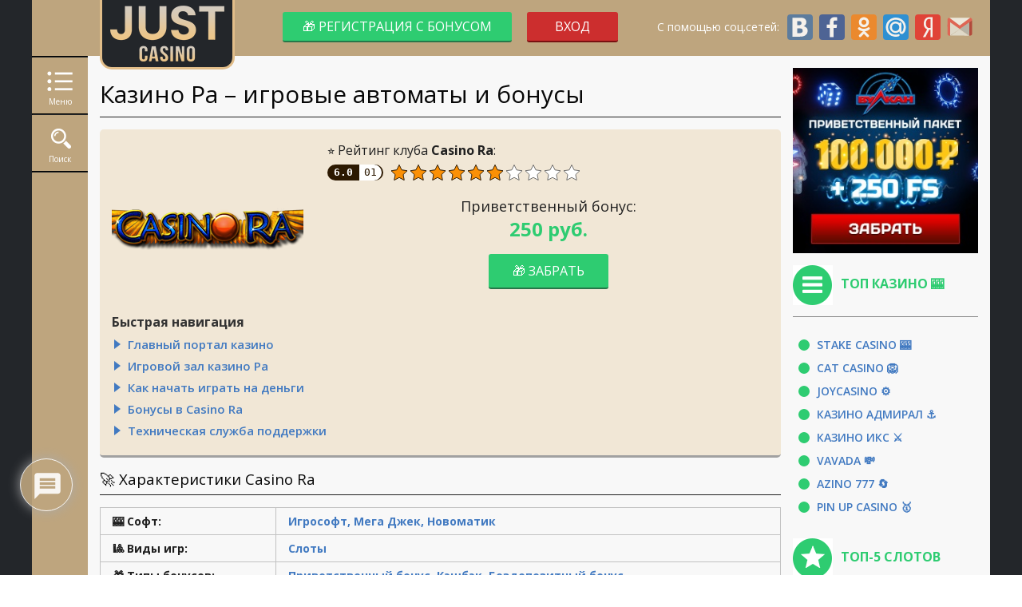

--- FILE ---
content_type: text/html; charset=UTF-8
request_url: https://justcasino.net/casino-ra/
body_size: 18183
content:
<!DOCTYPE html>
<html xmlns="http://www.w3.org/1999/xhtml" lang="ru">
<head>
    <meta http-equiv="content-type" content="text/html; charset=utf-8"/>
    
    <meta name="viewport" content="width=device-width">
    <meta name="viewport" content="initial-scale=1">
    <link rel="icon" type="image/x-icon" href="/favicon.ico?v=0.0.1">
    <link rel="icon" type="image/png" href="/favicon.png?v=0.0.1">
    <meta name="theme-color" content="#BEA57E">

    <script src="https://justcasino.net/wp-content/themes/justcasino/assets/js/jquery.min.js"></script>

    <meta name="google-site-verification" content="APrmbG2jlPavXTHjKX1Ug6WfrwMf8aK6VOg8a28Od-w" />
        <meta name='robots' content='index, follow, max-image-preview:large, max-snippet:-1, max-video-preview:-1' />

	<!-- This site is optimized with the Yoast SEO plugin v19.10 - https://yoast.com/wordpress/plugins/seo/ -->
	<title>Казино Ра зеркало (официальный сайт), игровые автоматы Casino Ra</title>
	<meta name="description" content="Обзор онлайн казино Ра ✚ актуальное рабочее зеркало на сегодня ✅ Официальный сайт Casino Ra предлагает бонус 250 рублей за регистрацию!" />
	<link rel="canonical" href="https://justcasino.net/casino-ra/" />
	<meta property="og:locale" content="ru_RU" />
	<meta property="og:type" content="article" />
	<meta property="og:title" content="Казино Ра зеркало (официальный сайт), игровые автоматы Casino Ra" />
	<meta property="og:description" content="Обзор онлайн казино Ра ✚ актуальное рабочее зеркало на сегодня ✅ Официальный сайт Casino Ra предлагает бонус 250 рублей за регистрацию!" />
	<meta property="og:url" content="https://justcasino.net/casino-ra/" />
	<meta property="og:site_name" content="Justcasino.net" />
	<meta property="article:modified_time" content="2020-08-05T20:26:09+00:00" />
	<meta property="og:image" content="https://justcasino.net/media/2020/01/casino_ra_logo.png" />
	<meta property="og:image:width" content="300" />
	<meta property="og:image:height" content="134" />
	<meta property="og:image:type" content="image/png" />
	<meta name="twitter:card" content="summary_large_image" />
	<script type="application/ld+json" class="yoast-schema-graph">{"@context":"https://schema.org","@graph":[{"@type":"WebPage","@id":"https://justcasino.net/casino-ra/","url":"https://justcasino.net/casino-ra/","name":"Казино Ра зеркало (официальный сайт), игровые автоматы Casino Ra","isPartOf":{"@id":"https://www.ftor.kz/#website"},"primaryImageOfPage":{"@id":"https://justcasino.net/casino-ra/#primaryimage"},"image":{"@id":"https://justcasino.net/casino-ra/#primaryimage"},"thumbnailUrl":"https://justcasino.net/media/2020/01/casino_ra_logo.png","datePublished":"2020-01-15T14:56:37+00:00","dateModified":"2020-08-05T20:26:09+00:00","description":"Обзор онлайн казино Ра ✚ актуальное рабочее зеркало на сегодня ✅ Официальный сайт Casino Ra предлагает бонус 250 рублей за регистрацию!","breadcrumb":{"@id":"https://justcasino.net/casino-ra/#breadcrumb"},"inLanguage":"ru-RU","potentialAction":[{"@type":"ReadAction","target":["https://justcasino.net/casino-ra/"]}]},{"@type":"ImageObject","inLanguage":"ru-RU","@id":"https://justcasino.net/casino-ra/#primaryimage","url":"https://justcasino.net/media/2020/01/casino_ra_logo.png","contentUrl":"https://justcasino.net/media/2020/01/casino_ra_logo.png","width":300,"height":134,"caption":"casino ra"},{"@type":"BreadcrumbList","@id":"https://justcasino.net/casino-ra/#breadcrumb","itemListElement":[{"@type":"ListItem","position":1,"name":"Home","item":"https://www.ftor.kz/"},{"@type":"ListItem","position":2,"name":"Casino Ra"}]},{"@type":"WebSite","@id":"https://www.ftor.kz/#website","url":"https://www.ftor.kz/","name":"Justcasino.net","description":"Игровые автоматы ✩ лучшие онлайн казино ✩ на сайте JustCasino ✅ Играть бесплатно и без регистрации в 300+ новых азартных игр от топовых казино онлайн!","publisher":{"@id":"https://www.ftor.kz/#organization"},"potentialAction":[{"@type":"SearchAction","target":{"@type":"EntryPoint","urlTemplate":"https://www.ftor.kz/?s={search_term_string}"},"query-input":"required name=search_term_string"}],"inLanguage":"ru-RU"},{"@type":"Organization","@id":"https://www.ftor.kz/#organization","name":"Casinojust.com","url":"https://www.ftor.kz/","logo":{"@type":"ImageObject","inLanguage":"ru-RU","@id":"https://www.ftor.kz/#/schema/logo/image/","url":"https://slotsclub.net/media/2020/08/justcasino_logo.png","contentUrl":"https://slotsclub.net/media/2020/08/justcasino_logo.png","width":143,"height":70,"caption":"Casinojust.com"},"image":{"@id":"https://www.ftor.kz/#/schema/logo/image/"}}]}</script>
	<!-- / Yoast SEO plugin. -->


<link rel='stylesheet' id='classic-theme-styles-group-css' href='https://justcasino.net/wp-content/plugins/bwp-minify/min/?f=wp-includes/css/classic-themes.min.css,wp-content/plugins/wpdiscuz/themes/default/style.css,wp-content/plugins/wpdiscuz/assets/third-party/font-awesome-5.13.0/css/fa.min.css,wp-content/plugins/wpdiscuz/assets/css/wpdiscuz-combo.min.css,wp-content/themes/justcasino/style.min.css,wp-content/themes/justcasino/assets/css/jquery.bxslider.min.css,wp-content/plugins/a3-lazy-load/assets/css/jquery.lazyloadxt.spinner.css,media/sass/a3_lazy_load.min.css&#038;ver=1762390867' type='text/css' media='all' />
<style id='wpdiscuz-frontend-css-inline-css' type='text/css'>
 #wpdcom .wpd-blog-administrator .wpd-comment-label{color:#ffffff;background-color:#00B38F;border:none}#wpdcom .wpd-blog-administrator .wpd-comment-author, #wpdcom .wpd-blog-administrator .wpd-comment-author a{color:#00B38F}#wpdcom.wpd-layout-1 .wpd-comment .wpd-blog-administrator .wpd-avatar img{border-color:#00B38F}#wpdcom.wpd-layout-2 .wpd-comment.wpd-reply .wpd-comment-wrap.wpd-blog-administrator{border-left:3px solid #00B38F}#wpdcom.wpd-layout-2 .wpd-comment .wpd-blog-administrator .wpd-avatar img{border-bottom-color:#00B38F}#wpdcom.wpd-layout-3 .wpd-blog-administrator .wpd-comment-subheader{border-top:1px dashed #00B38F}#wpdcom.wpd-layout-3 .wpd-reply .wpd-blog-administrator .wpd-comment-right{border-left:1px solid #00B38F}#wpdcom .wpd-blog-editor .wpd-comment-label{color:#ffffff;background-color:#00B38F;border:none}#wpdcom .wpd-blog-editor .wpd-comment-author, #wpdcom .wpd-blog-editor .wpd-comment-author a{color:#00B38F}#wpdcom.wpd-layout-1 .wpd-comment .wpd-blog-editor .wpd-avatar img{border-color:#00B38F}#wpdcom.wpd-layout-2 .wpd-comment.wpd-reply .wpd-comment-wrap.wpd-blog-editor{border-left:3px solid #00B38F}#wpdcom.wpd-layout-2 .wpd-comment .wpd-blog-editor .wpd-avatar img{border-bottom-color:#00B38F}#wpdcom.wpd-layout-3 .wpd-blog-editor .wpd-comment-subheader{border-top:1px dashed #00B38F}#wpdcom.wpd-layout-3 .wpd-reply .wpd-blog-editor .wpd-comment-right{border-left:1px solid #00B38F}#wpdcom .wpd-blog-author .wpd-comment-label{color:#ffffff;background-color:#00B38F;border:none}#wpdcom .wpd-blog-author .wpd-comment-author, #wpdcom .wpd-blog-author .wpd-comment-author a{color:#00B38F}#wpdcom.wpd-layout-1 .wpd-comment .wpd-blog-author .wpd-avatar img{border-color:#00B38F}#wpdcom.wpd-layout-2 .wpd-comment .wpd-blog-author .wpd-avatar img{border-bottom-color:#00B38F}#wpdcom.wpd-layout-3 .wpd-blog-author .wpd-comment-subheader{border-top:1px dashed #00B38F}#wpdcom.wpd-layout-3 .wpd-reply .wpd-blog-author .wpd-comment-right{border-left:1px solid #00B38F}#wpdcom .wpd-blog-contributor .wpd-comment-label{color:#ffffff;background-color:#00B38F;border:none}#wpdcom .wpd-blog-contributor .wpd-comment-author, #wpdcom .wpd-blog-contributor .wpd-comment-author a{color:#00B38F}#wpdcom.wpd-layout-1 .wpd-comment .wpd-blog-contributor .wpd-avatar img{border-color:#00B38F}#wpdcom.wpd-layout-2 .wpd-comment .wpd-blog-contributor .wpd-avatar img{border-bottom-color:#00B38F}#wpdcom.wpd-layout-3 .wpd-blog-contributor .wpd-comment-subheader{border-top:1px dashed #00B38F}#wpdcom.wpd-layout-3 .wpd-reply .wpd-blog-contributor .wpd-comment-right{border-left:1px solid #00B38F}#wpdcom .wpd-blog-subscriber .wpd-comment-label{color:#ffffff;background-color:#00B38F;border:none}#wpdcom .wpd-blog-subscriber .wpd-comment-author, #wpdcom .wpd-blog-subscriber .wpd-comment-author a{color:#00B38F}#wpdcom.wpd-layout-2 .wpd-comment .wpd-blog-subscriber .wpd-avatar img{border-bottom-color:#00B38F}#wpdcom.wpd-layout-3 .wpd-blog-subscriber .wpd-comment-subheader{border-top:1px dashed #00B38F}#wpdcom .wpd-blog-manage_schema_options .wpd-comment-label{color:#ffffff;background-color:#00B38F;border:none}#wpdcom .wpd-blog-manage_schema_options .wpd-comment-author, #wpdcom .wpd-blog-manage_schema_options .wpd-comment-author a{color:#00B38F}#wpdcom.wpd-layout-1 .wpd-comment .wpd-blog-manage_schema_options .wpd-avatar img{border-color:#00B38F}#wpdcom.wpd-layout-2 .wpd-comment .wpd-blog-manage_schema_options .wpd-avatar img{border-bottom-color:#00B38F}#wpdcom.wpd-layout-3 .wpd-blog-manage_schema_options .wpd-comment-subheader{border-top:1px dashed #00B38F}#wpdcom.wpd-layout-3 .wpd-reply .wpd-blog-manage_schema_options .wpd-comment-right{border-left:1px solid #00B38F}#wpdcom .wpd-blog-wpseo_manager .wpd-comment-label{color:#ffffff;background-color:#00B38F;border:none}#wpdcom .wpd-blog-wpseo_manager .wpd-comment-author, #wpdcom .wpd-blog-wpseo_manager .wpd-comment-author a{color:#00B38F}#wpdcom.wpd-layout-1 .wpd-comment .wpd-blog-wpseo_manager .wpd-avatar img{border-color:#00B38F}#wpdcom.wpd-layout-2 .wpd-comment .wpd-blog-wpseo_manager .wpd-avatar img{border-bottom-color:#00B38F}#wpdcom.wpd-layout-3 .wpd-blog-wpseo_manager .wpd-comment-subheader{border-top:1px dashed #00B38F}#wpdcom.wpd-layout-3 .wpd-reply .wpd-blog-wpseo_manager .wpd-comment-right{border-left:1px solid #00B38F}#wpdcom .wpd-blog-wpseo_editor .wpd-comment-label{color:#ffffff;background-color:#00B38F;border:none}#wpdcom .wpd-blog-wpseo_editor .wpd-comment-author, #wpdcom .wpd-blog-wpseo_editor .wpd-comment-author a{color:#00B38F}#wpdcom.wpd-layout-1 .wpd-comment .wpd-blog-wpseo_editor .wpd-avatar img{border-color:#00B38F}#wpdcom.wpd-layout-2 .wpd-comment .wpd-blog-wpseo_editor .wpd-avatar img{border-bottom-color:#00B38F}#wpdcom.wpd-layout-3 .wpd-blog-wpseo_editor .wpd-comment-subheader{border-top:1px dashed #00B38F}#wpdcom.wpd-layout-3 .wpd-reply .wpd-blog-wpseo_editor .wpd-comment-right{border-left:1px solid #00B38F}#wpdcom .wpd-blog-post_author .wpd-comment-label{color:#ffffff;background-color:#00B38F;border:none}#wpdcom .wpd-blog-post_author .wpd-comment-author, #wpdcom .wpd-blog-post_author .wpd-comment-author a{color:#00B38F}#wpdcom .wpd-blog-post_author .wpd-avatar img{border-color:#00B38F}#wpdcom.wpd-layout-1 .wpd-comment .wpd-blog-post_author .wpd-avatar img{border-color:#00B38F}#wpdcom.wpd-layout-2 .wpd-comment.wpd-reply .wpd-comment-wrap.wpd-blog-post_author{border-left:3px solid #00B38F}#wpdcom.wpd-layout-2 .wpd-comment .wpd-blog-post_author .wpd-avatar img{border-bottom-color:#00B38F}#wpdcom.wpd-layout-3 .wpd-blog-post_author .wpd-comment-subheader{border-top:1px dashed #00B38F}#wpdcom.wpd-layout-3 .wpd-reply .wpd-blog-post_author .wpd-comment-right{border-left:1px solid #00B38F}#wpdcom .wpd-blog-guest .wpd-comment-label{color:#ffffff;background-color:#00B38F;border:none}#wpdcom .wpd-blog-guest .wpd-comment-author, #wpdcom .wpd-blog-guest .wpd-comment-author a{color:#00B38F}#wpdcom.wpd-layout-3 .wpd-blog-guest .wpd-comment-subheader{border-top:1px dashed #00B38F}#comments, #respond, .comments-area, #wpdcom{}#wpdcom .ql-editor > *{color:#777777}#wpdcom .ql-editor::before{}#wpdcom .ql-toolbar{border:1px solid #DDDDDD;border-top:none}#wpdcom .ql-container{border:1px solid #DDDDDD;border-bottom:none}#wpdcom .wpd-form-row .wpdiscuz-item input[type="text"], #wpdcom .wpd-form-row .wpdiscuz-item input[type="email"], #wpdcom .wpd-form-row .wpdiscuz-item input[type="url"], #wpdcom .wpd-form-row .wpdiscuz-item input[type="color"], #wpdcom .wpd-form-row .wpdiscuz-item input[type="date"], #wpdcom .wpd-form-row .wpdiscuz-item input[type="datetime"], #wpdcom .wpd-form-row .wpdiscuz-item input[type="datetime-local"], #wpdcom .wpd-form-row .wpdiscuz-item input[type="month"], #wpdcom .wpd-form-row .wpdiscuz-item input[type="number"], #wpdcom .wpd-form-row .wpdiscuz-item input[type="time"], #wpdcom textarea, #wpdcom select{border:1px solid #DDDDDD;color:#777777}#wpdcom .wpd-form-row .wpdiscuz-item textarea{border:1px solid #DDDDDD}#wpdcom input::placeholder, #wpdcom textarea::placeholder, #wpdcom input::-moz-placeholder, #wpdcom textarea::-webkit-input-placeholder{}#wpdcom .wpd-comment-text{color:#777777}#wpdcom .wpd-thread-head .wpd-thread-info{border-bottom:2px solid #BEA57E}#wpdcom .wpd-thread-head .wpd-thread-info.wpd-reviews-tab svg{fill:#BEA57E}#wpdcom .wpd-thread-head .wpdiscuz-user-settings{border-bottom:2px solid #BEA57E}#wpdcom .wpd-thread-head .wpdiscuz-user-settings:hover{color:#BEA57E}#wpdcom .wpd-comment .wpd-follow-link:hover{color:#BEA57E}#wpdcom .wpd-comment-status .wpd-sticky{color:#BEA57E}#wpdcom .wpd-thread-filter .wpdf-active{color:#BEA57E;border-bottom-color:#BEA57E}#wpdcom .wpd-comment-info-bar{border:1px dashed #cbb798;background:#f9f6f3}#wpdcom .wpd-comment-info-bar .wpd-current-view i{color:#BEA57E}#wpdcom .wpd-filter-view-all:hover{background:#BEA57E}#wpdcom .wpdiscuz-item .wpdiscuz-rating > label{color:#DDDDDD}#wpdcom .wpdiscuz-item .wpdiscuz-rating:not(:checked) > label:hover, .wpdiscuz-rating:not(:checked) > label:hover ~ label{}#wpdcom .wpdiscuz-item .wpdiscuz-rating > input ~ label:hover, #wpdcom .wpdiscuz-item .wpdiscuz-rating > input:not(:checked) ~ label:hover ~ label, #wpdcom .wpdiscuz-item .wpdiscuz-rating > input:not(:checked) ~ label:hover ~ label{color:#FFED85}#wpdcom .wpdiscuz-item .wpdiscuz-rating > input:checked ~ label:hover, #wpdcom .wpdiscuz-item .wpdiscuz-rating > input:checked ~ label:hover, #wpdcom .wpdiscuz-item .wpdiscuz-rating > label:hover ~ input:checked ~ label, #wpdcom .wpdiscuz-item .wpdiscuz-rating > input:checked + label:hover ~ label, #wpdcom .wpdiscuz-item .wpdiscuz-rating > input:checked ~ label:hover ~ label, .wpd-custom-field .wcf-active-star, #wpdcom .wpdiscuz-item .wpdiscuz-rating > input:checked ~ label{color:#FFD700}#wpd-post-rating .wpd-rating-wrap .wpd-rating-stars svg .wpd-star{fill:#DDDDDD}#wpd-post-rating .wpd-rating-wrap .wpd-rating-stars svg .wpd-active{fill:#FFD700}#wpd-post-rating .wpd-rating-wrap .wpd-rate-starts svg .wpd-star{fill:#DDDDDD}#wpd-post-rating .wpd-rating-wrap .wpd-rate-starts:hover svg .wpd-star{fill:#FFED85}#wpd-post-rating.wpd-not-rated .wpd-rating-wrap .wpd-rate-starts svg:hover ~ svg .wpd-star{fill:#DDDDDD}.wpdiscuz-post-rating-wrap .wpd-rating .wpd-rating-wrap .wpd-rating-stars svg .wpd-star{fill:#DDDDDD}.wpdiscuz-post-rating-wrap .wpd-rating .wpd-rating-wrap .wpd-rating-stars svg .wpd-active{fill:#FFD700}#wpdcom .wpd-comment .wpd-follow-active{color:#ff7a00}#wpdcom .page-numbers{color:#555;border:#555 1px solid}#wpdcom span.current{background:#555}#wpdcom.wpd-layout-1 .wpd-new-loaded-comment > .wpd-comment-wrap > .wpd-comment-right{background:#FFFAD6}#wpdcom.wpd-layout-2 .wpd-new-loaded-comment.wpd-comment > .wpd-comment-wrap > .wpd-comment-right{background:#FFFAD6}#wpdcom.wpd-layout-2 .wpd-new-loaded-comment.wpd-comment.wpd-reply > .wpd-comment-wrap > .wpd-comment-right{background:transparent}#wpdcom.wpd-layout-2 .wpd-new-loaded-comment.wpd-comment.wpd-reply > .wpd-comment-wrap{background:#FFFAD6}#wpdcom.wpd-layout-3 .wpd-new-loaded-comment.wpd-comment > .wpd-comment-wrap > .wpd-comment-right{background:#FFFAD6}#wpdcom .wpd-follow:hover i, #wpdcom .wpd-unfollow:hover i, #wpdcom .wpd-comment .wpd-follow-active:hover i{color:#BEA57E}#wpdcom .wpdiscuz-readmore{cursor:pointer;color:#BEA57E}.wpd-custom-field .wcf-pasiv-star, #wpcomm .wpdiscuz-item .wpdiscuz-rating > label{color:#DDDDDD}.wpd-wrapper .wpd-list-item.wpd-active{border-top:3px solid #BEA57E}#wpdcom.wpd-layout-2 .wpd-comment.wpd-reply.wpd-unapproved-comment .wpd-comment-wrap{border-left:3px solid #FFFAD6}#wpdcom.wpd-layout-3 .wpd-comment.wpd-reply.wpd-unapproved-comment .wpd-comment-right{border-left:1px solid #FFFAD6}#wpdcom .wpd-prim-button{background-color:#BEA57E;color:#FFFFFF}#wpdcom .wpd_label__check i.wpdicon-on{color:#BEA57E;border:1px solid #dfd2bf}#wpd-bubble-wrapper #wpd-bubble-all-comments-count{color:#BEA57E}#wpd-bubble-wrapper > div{background-color:#BEA57E}#wpd-bubble-wrapper > #wpd-bubble #wpd-bubble-add-message{background-color:#BEA57E}#wpd-bubble-wrapper > #wpd-bubble #wpd-bubble-add-message::before{border-left-color:#BEA57E;border-right-color:#BEA57E}#wpd-bubble-wrapper.wpd-right-corner > #wpd-bubble #wpd-bubble-add-message::before{border-left-color:#BEA57E;border-right-color:#BEA57E}.wpd-inline-icon-wrapper path.wpd-inline-icon-first{fill:#BEA57E}.wpd-inline-icon-count{background-color:#BEA57E}.wpd-inline-icon-count::before{border-right-color:#BEA57E}.wpd-inline-form-wrapper::before{border-bottom-color:#BEA57E}.wpd-inline-form-question{background-color:#BEA57E}.wpd-inline-form{background-color:#BEA57E}.wpd-last-inline-comments-wrapper{border-color:#BEA57E}.wpd-last-inline-comments-wrapper::before{border-bottom-color:#BEA57E}.wpd-last-inline-comments-wrapper .wpd-view-all-inline-comments{background:#BEA57E}.wpd-last-inline-comments-wrapper .wpd-view-all-inline-comments:hover,.wpd-last-inline-comments-wrapper .wpd-view-all-inline-comments:active,.wpd-last-inline-comments-wrapper .wpd-view-all-inline-comments:focus{background-color:#BEA57E}#wpdcom .ql-snow .ql-tooltip[data-mode="link"]::before{content:"Введите ссылку:"}#wpdcom .ql-snow .ql-tooltip.ql-editing a.ql-action::after{content:"Сохранить"}.comments-area{width:auto}
</style>

</head>

<body class="casino-template-default single single-casino postid-479 geoip-continent-NA geoip-country-US geoip-province-OH geoip-name-Columbus">

<div class="main-container">
<header class="header header-fixed">

    <div class="container">
        <div class="header_bar">
                            <a href="/" class="header__top-logo"><img src="https://justcasino.net/wp-content/themes/justcasino/images/justcasino_logo.png" alt="Justcasino logo"></a>
            
            <div class="header__btns">
                
                                    <a href="/letstry/login_ru" rel="nofollow noopener" target="_blank" class="btn-green header--reg-btn">&#127873; Регистрация с бонусом </a>
                    <a href="/letstry/login_ru" rel="nofollow noopener" target="_blank" class="btn-red header--login-btn">Вход</a>
                                            <a href="/letstry/login_ru" rel="nofollow noopener" target="_blank" class="header--socials-btn">С помощью соц.сетей:&nbsp;
                            <span class="vk"></span>
                            <span class="fb"></span>
                            <span class="od"></span>
                            <span class="mr"></span>
                            <span class="ya"></span>
                            <span class="gm"></span>
                        </a>
                                                </div>
        </div>
    </div>

</header>
<div class="side_block">
    <hr>
    <button class="side_block__btn side_block__btn-menu js-side_block__btn-menu"><span>Меню</span></button>
        <hr>
    <button class="side_block__btn side_block__btn-search js-side_block__btn-search"><span>Поиск</span></button>
    <hr>
    
    <form role="search" method="get" id="searchform" action="https://justcasino.net/" class="side_block__search_form js-side_block__search_form">
        <input  class="side_block__search_form-input" type="search" maxlength="50" placeholder="Поиск" name="s" id="s" value="" autocomplete="off">
        <button class="side_block__search_form-submit" type="submit" id="searchsubmit" value=""></button>
    </form>

</div>

<div class="main-part">
    <div class="container">
        <div class="content_part">


    <article class="content_article article-with-sb">

        <h1>Казино Ра – игровые автоматы и бонусы</h1>
        <div class="single-casino-top">
            <div class="single-casino-top__left">
                <img src="https://justcasino.net/wp-content/themes/justcasino/images/no-image-small.png" data-src="https://justcasino.net/media/2020/01/casino_ra_logo-240x134.png" class="lazy" loading="lazy" alt="Casino Ra" />
            </div>

            <div class="single-casino-top__right">
                <div class="single-casino-top__rating">
                    <span>&#11088; Рейтинг клуба <strong>Casino Ra</strong>:</span>
                    <div data-id="479" data-score="6" data-count="1"
    style="display:none;"
    class="kk-star-ratings  kksr-top kksr-left">
    <div class="kksr-legend" style="line-height:20px;font-size:13.333333333333px">
    <div class="kksr-legend-score">6.0</div>
    <div class="kksr-legend-meta">01</div>
</div>
    <div class="kksr-stars">
        <div class="kksr-inactive-stars">
                <div data-star="1" class="kksr-star">
        
<svg xmlns="http://www.w3.org/2000/svg" viewBox="0 0 24 24">
    <path d="M12 .587l3.668 7.568L24 9.306l-6.064 5.828 1.48 8.279L12 19.446l-7.417 3.967 1.481-8.279L0 9.306l8.332-1.151z"/>
</svg>

    </div>
    <div data-star="2" class="kksr-star">
        
<svg xmlns="http://www.w3.org/2000/svg" viewBox="0 0 24 24">
    <path d="M12 .587l3.668 7.568L24 9.306l-6.064 5.828 1.48 8.279L12 19.446l-7.417 3.967 1.481-8.279L0 9.306l8.332-1.151z"/>
</svg>

    </div>
    <div data-star="3" class="kksr-star">
        
<svg xmlns="http://www.w3.org/2000/svg" viewBox="0 0 24 24">
    <path d="M12 .587l3.668 7.568L24 9.306l-6.064 5.828 1.48 8.279L12 19.446l-7.417 3.967 1.481-8.279L0 9.306l8.332-1.151z"/>
</svg>

    </div>
    <div data-star="4" class="kksr-star">
        
<svg xmlns="http://www.w3.org/2000/svg" viewBox="0 0 24 24">
    <path d="M12 .587l3.668 7.568L24 9.306l-6.064 5.828 1.48 8.279L12 19.446l-7.417 3.967 1.481-8.279L0 9.306l8.332-1.151z"/>
</svg>

    </div>
    <div data-star="5" class="kksr-star">
        
<svg xmlns="http://www.w3.org/2000/svg" viewBox="0 0 24 24">
    <path d="M12 .587l3.668 7.568L24 9.306l-6.064 5.828 1.48 8.279L12 19.446l-7.417 3.967 1.481-8.279L0 9.306l8.332-1.151z"/>
</svg>

    </div>
    <div data-star="6" class="kksr-star">
        
<svg xmlns="http://www.w3.org/2000/svg" viewBox="0 0 24 24">
    <path d="M12 .587l3.668 7.568L24 9.306l-6.064 5.828 1.48 8.279L12 19.446l-7.417 3.967 1.481-8.279L0 9.306l8.332-1.151z"/>
</svg>

    </div>
    <div data-star="7" class="kksr-star">
        
<svg xmlns="http://www.w3.org/2000/svg" viewBox="0 0 24 24">
    <path d="M12 .587l3.668 7.568L24 9.306l-6.064 5.828 1.48 8.279L12 19.446l-7.417 3.967 1.481-8.279L0 9.306l8.332-1.151z"/>
</svg>

    </div>
    <div data-star="8" class="kksr-star">
        
<svg xmlns="http://www.w3.org/2000/svg" viewBox="0 0 24 24">
    <path d="M12 .587l3.668 7.568L24 9.306l-6.064 5.828 1.48 8.279L12 19.446l-7.417 3.967 1.481-8.279L0 9.306l8.332-1.151z"/>
</svg>

    </div>
    <div data-star="9" class="kksr-star">
        
<svg xmlns="http://www.w3.org/2000/svg" viewBox="0 0 24 24">
    <path d="M12 .587l3.668 7.568L24 9.306l-6.064 5.828 1.48 8.279L12 19.446l-7.417 3.967 1.481-8.279L0 9.306l8.332-1.151z"/>
</svg>

    </div>
    <div data-star="10" class="kksr-star">
        
<svg xmlns="http://www.w3.org/2000/svg" viewBox="0 0 24 24">
    <path d="M12 .587l3.668 7.568L24 9.306l-6.064 5.828 1.48 8.279L12 19.446l-7.417 3.967 1.481-8.279L0 9.306l8.332-1.151z"/>
</svg>

    </div>
        </div>
        <div class="kksr-active-stars" style="width: 144px;">
                <div data-star="1" class="kksr-star">
        
<svg xmlns="http://www.w3.org/2000/svg" viewBox="0 0 24 24">
    <path d="M12 .587l3.668 7.568L24 9.306l-6.064 5.828 1.48 8.279L12 19.446l-7.417 3.967 1.481-8.279L0 9.306l8.332-1.151z"/>
</svg>

    </div>
    <div data-star="2" class="kksr-star">
        
<svg xmlns="http://www.w3.org/2000/svg" viewBox="0 0 24 24">
    <path d="M12 .587l3.668 7.568L24 9.306l-6.064 5.828 1.48 8.279L12 19.446l-7.417 3.967 1.481-8.279L0 9.306l8.332-1.151z"/>
</svg>

    </div>
    <div data-star="3" class="kksr-star">
        
<svg xmlns="http://www.w3.org/2000/svg" viewBox="0 0 24 24">
    <path d="M12 .587l3.668 7.568L24 9.306l-6.064 5.828 1.48 8.279L12 19.446l-7.417 3.967 1.481-8.279L0 9.306l8.332-1.151z"/>
</svg>

    </div>
    <div data-star="4" class="kksr-star">
        
<svg xmlns="http://www.w3.org/2000/svg" viewBox="0 0 24 24">
    <path d="M12 .587l3.668 7.568L24 9.306l-6.064 5.828 1.48 8.279L12 19.446l-7.417 3.967 1.481-8.279L0 9.306l8.332-1.151z"/>
</svg>

    </div>
    <div data-star="5" class="kksr-star">
        
<svg xmlns="http://www.w3.org/2000/svg" viewBox="0 0 24 24">
    <path d="M12 .587l3.668 7.568L24 9.306l-6.064 5.828 1.48 8.279L12 19.446l-7.417 3.967 1.481-8.279L0 9.306l8.332-1.151z"/>
</svg>

    </div>
    <div data-star="6" class="kksr-star">
        
<svg xmlns="http://www.w3.org/2000/svg" viewBox="0 0 24 24">
    <path d="M12 .587l3.668 7.568L24 9.306l-6.064 5.828 1.48 8.279L12 19.446l-7.417 3.967 1.481-8.279L0 9.306l8.332-1.151z"/>
</svg>

    </div>
    <div data-star="7" class="kksr-star">
        
<svg xmlns="http://www.w3.org/2000/svg" viewBox="0 0 24 24">
    <path d="M12 .587l3.668 7.568L24 9.306l-6.064 5.828 1.48 8.279L12 19.446l-7.417 3.967 1.481-8.279L0 9.306l8.332-1.151z"/>
</svg>

    </div>
    <div data-star="8" class="kksr-star">
        
<svg xmlns="http://www.w3.org/2000/svg" viewBox="0 0 24 24">
    <path d="M12 .587l3.668 7.568L24 9.306l-6.064 5.828 1.48 8.279L12 19.446l-7.417 3.967 1.481-8.279L0 9.306l8.332-1.151z"/>
</svg>

    </div>
    <div data-star="9" class="kksr-star">
        
<svg xmlns="http://www.w3.org/2000/svg" viewBox="0 0 24 24">
    <path d="M12 .587l3.668 7.568L24 9.306l-6.064 5.828 1.48 8.279L12 19.446l-7.417 3.967 1.481-8.279L0 9.306l8.332-1.151z"/>
</svg>

    </div>
    <div data-star="10" class="kksr-star">
        
<svg xmlns="http://www.w3.org/2000/svg" viewBox="0 0 24 24">
    <path d="M12 .587l3.668 7.568L24 9.306l-6.064 5.828 1.48 8.279L12 19.446l-7.417 3.967 1.481-8.279L0 9.306l8.332-1.151z"/>
</svg>

    </div>
        </div>
    </div>
</div>
                </div>
                <div class="single-casino-top__info">
                                                                <div class="single-casino-top__bonus">
                            <div>Приветственный бонус: <strong>250 руб.</strong></div>
                            <a href="/letstry/pm_ru" rel="nofollow noopener" target="_blank">&#127873; Забрать</a>
                        </div>
                                    </div>
            </div>

                            <div class="single-casino-top__quick-nav">
                    <div class="quick-nav">
                        <div class="lwptoc lwptoc-right lwptoc-light lwptoc-notInherit" data-smooth-scroll="1" data-smooth-scroll-offset="90" style="width:300px"><div class="lwptoc_i">    <div class="lwptoc_header">
        <b class="lwptoc_title">Быстрая навигация</b>            </div>
<div class="lwptoc_items lwptoc_items-visible">
    <div class="lwptoc_itemWrap"><div class="lwptoc_item">    <a href="#Glavnyj_portal_kazino">
                <span class="lwptoc_item_label">Главный портал казино</span>
    </a>
    </div><div class="lwptoc_item">    <a href="#Igrovoj_zal_kazino_Ra">
                <span class="lwptoc_item_label">Игровой зал казино Ра</span>
    </a>
    </div><div class="lwptoc_item">    <a href="#Kak_nacat_igrat_na_dengi">
                <span class="lwptoc_item_label">Как начать играть на деньги</span>
    </a>
    </div><div class="lwptoc_item">    <a href="#Bonusy_v_Casino_Ra">
                <span class="lwptoc_item_label">Бонусы в Casino Ra</span>
    </a>
    </div><div class="lwptoc_item">    <a href="#Tehniceskaa_sluzba_podderzki">
                <span class="lwptoc_item_label">Техническая служба поддержки</span>
    </a>
    </div></div></div>
</div></div>                    </div>

                </div>
                    </div>

        <h3>&#128640; Характеристики Casino Ra</h3>
        <div  class="characteristics_holder">
            <table class="characteristics_table single-table">
                <tbody>
                <tr>
                    <td class="characteristics_table--slot_year">
                        <span>&#127920; Софт:</span>

                    </td>
                    <td>
                        <span>Игрософт, Мега Джек, Новоматик</span>
                    </td>
                </tr>
                <tr>
                    <td class="characteristics_table--slot_lines_num">
                        <span>&#127921; Виды игр:</span>
                    </td>
                    <td>
                        <span>Слоты</span>
                    </td>
                </tr>
                <tr>
                    <td class="characteristics_table--slot_drums_num">
                        <span>&#127873; Типы бонусов:</span>
                    </td>
                    <td>
                        <span>Приветственный бонус, Кэшбэк, Бездепозитный бонус</span>
                    </td>
                </tr>
                <tr>
                    <td class="characteristics_table--slot_max_win">
                        <span>&#11015; Мин. депозит:</span>
                    </td>
                    <td>
                        <span>100 рублей</span>
                    </td>
                </tr>

                <tr>
                    <td class="characteristics_table--slot_autogame">
                        <span>&#128178; Валюты:</span>
                    </td>
                    <td>
                        <span>RUB, USD</span>
                    </td>
                </tr>
                <tr>
                    <td class="characteristics_table--slot_bonus_game">
                        <span>&#128288; Языки:</span>
                    </td>
                    <td>
                        <span>Русский</span>
                    </td>
                </tr>
                <tr>
                    <td class="characteristics_table--slot_jackpot">
                        <span>&#128176; Платежные системы:</span>

                    </td>
                    <td>
                        <span>AlfaBank, Visa, Mastercard, Мегафон, Qiwi, Liqpay</span>
                    </td>
                </tr>
                <tr>
                    <td class="characteristics_table--slot_wild_symbol">
                        <span>&#128279; Оф. сайт:</span>
                    </td>
                    <td>
                                                    <a href="/letstry/pm_ru" rel="nofollow noopener" target="_blank">casinora.com</a>
                                            </td>
                </tr>
                </tbody>
            </table>
        </div>

        <div class="text-block">
                                                <p><strong>Казино Ра </strong>является игорным заведением, которое функционирует на просторах сети с 2015 года. Это легальная площадка, которая работает по лицензии Мальтийской игорной комиссии.</p>
<h2><span id="Glavnyj_portal_kazino">Главный портал казино</span></h2>
<p><strong><img decoding="async" class="lazy lazy-hidden alignleft wp-image-482 size-full" src="//justcasino.net/wp-content/plugins/a3-lazy-load/assets/images/lazy_placeholder.gif" data-lazy-type="image" data-src="https://casinojust.com/media/2020/01/casino_ra_site.png" alt="сайт казино ра" width="400" height="177"><noscript><img decoding="async" class="alignleft wp-image-482 size-full" src="https://casinojust.com/media/2020/01/casino_ra_site.png" alt="сайт казино ра" width="400" height="177"></noscript>Официальный сайт Casino RA</strong> отличается дизайном, который разработан в древнеегипетском стиле. На заднем плане можно увидеть фрески, которые показывают некоторые эпизоды из жизни древних египтян, а на переднем плане размещаются рекламные баннеры, бонусные предложения и основные разделы.</p>
<p>Верхняя часть страницы содержит функциональное меню для регистрации и входа в личный кабинет. Рядом располагаются основные разделы:</p>
<ul>
<li>Игры;</li>
<li>Уровни;</li>
<li>Бонусы;</li>
<li>Победители;</li>
<li>Турниры;</li>
<li>Джекпоты.</li>
</ul>
<p>Нижняя часть страницы содержит информацию о <a href="/">казино</a>, главные правила пользования ресурсом, контактные данные, ответы на часто задаваемые вопросы, а также помощь для осуществления финансовых процедур.<br>
</p><ul class="slots-list"><li class="slots-list-item"><a href="https://justcasino.net/lucky-haunter/"><div class="slots-list-item__name">Lucky Haunter</div><img class="lazy lazy-hidden" src="//justcasino.net/wp-content/plugins/a3-lazy-load/assets/images/lazy_placeholder.gif" data-lazy-type="image" data-src="https://justcasino.net/media/2019/11/lucky-haunter-194x117.jpg" loading="lazy" alt="Lucky Haunter"><noscript><img src="https://justcasino.net/media/2019/11/lucky-haunter-194x117.jpg" loading="lazy" alt="Lucky Haunter"></noscript><div class="slots-list-item__btn">Перейти</div></a></li><li class="slots-list-item"><a href="https://justcasino.net/marco-polo/"><div class="slots-list-item__name">Marco Polo</div><img class="lazy lazy-hidden" src="//justcasino.net/wp-content/plugins/a3-lazy-load/assets/images/lazy_placeholder.gif" data-lazy-type="image" data-src="https://justcasino.net/media/2019/11/marco-polo-194x117.jpg" loading="lazy" alt="Marco Polo"><noscript><img src="https://justcasino.net/media/2019/11/marco-polo-194x117.jpg" loading="lazy" alt="Marco Polo"></noscript><div class="slots-list-item__btn">Перейти</div></a></li><li class="slots-list-item"><a href="https://justcasino.net/book-of-ra/"><div class="slots-list-item__name">Book Of Ra</div><img class="lazy lazy-hidden" src="//justcasino.net/wp-content/plugins/a3-lazy-load/assets/images/lazy_placeholder.gif" data-lazy-type="image" data-src="https://justcasino.net/media/2019/11/book-of-ra-194x117.jpg" loading="lazy" alt="Book Of Ra"><noscript><img src="https://justcasino.net/media/2019/11/book-of-ra-194x117.jpg" loading="lazy" alt="Book Of Ra"></noscript><div class="slots-list-item__btn">Перейти</div></a></li><li class="slots-list-item"><a href="https://justcasino.net/keks/"><div class="slots-list-item__name">Keks</div><img class="lazy lazy-hidden" src="//justcasino.net/wp-content/plugins/a3-lazy-load/assets/images/lazy_placeholder.gif" data-lazy-type="image" data-src="https://justcasino.net/media/2019/10/keks-194x117.jpg" loading="lazy" alt="Keks"><noscript><img src="https://justcasino.net/media/2019/10/keks-194x117.jpg" loading="lazy" alt="Keks"></noscript><div class="slots-list-item__btn">Перейти</div></a></li><li class="slots-list-item"><a href="https://justcasino.net/fruit-cocktail-2/"><div class="slots-list-item__name">Fruit Cocktail 2</div><img class="lazy lazy-hidden" src="//justcasino.net/wp-content/plugins/a3-lazy-load/assets/images/lazy_placeholder.gif" data-lazy-type="image" data-src="https://justcasino.net/media/2019/10/fruit-cocktail-2-194x117.jpg" loading="lazy" alt="Fruit Cocktail 2"><noscript><img src="https://justcasino.net/media/2019/10/fruit-cocktail-2-194x117.jpg" loading="lazy" alt="Fruit Cocktail 2"></noscript><div class="slots-list-item__btn">Перейти</div></a></li><li class="slots-list-item"><a href="https://justcasino.net/ho-ho-ho/"><div class="slots-list-item__name">Ho Ho Ho</div><img class="lazy lazy-hidden" src="//justcasino.net/wp-content/plugins/a3-lazy-load/assets/images/lazy_placeholder.gif" data-lazy-type="image" data-src="https://justcasino.net/media/2019/10/ho-ho-ho-194x117.jpg" loading="lazy" alt="Ho Ho Ho"><noscript><img src="https://justcasino.net/media/2019/10/ho-ho-ho-194x117.jpg" loading="lazy" alt="Ho Ho Ho"></noscript><div class="slots-list-item__btn">Перейти</div></a></li><li class="slots-list-item"><a href="https://justcasino.net/island/"><div class="slots-list-item__name">Island</div><img class="lazy lazy-hidden" src="//justcasino.net/wp-content/plugins/a3-lazy-load/assets/images/lazy_placeholder.gif" data-lazy-type="image" data-src="https://justcasino.net/media/2019/11/island-194x117.jpg" loading="lazy" alt="Island"><noscript><img src="https://justcasino.net/media/2019/11/island-194x117.jpg" loading="lazy" alt="Island"></noscript><div class="slots-list-item__btn">Перейти</div></a></li><li class="slots-list-item"><a href="https://justcasino.net/magic-portals/"><div class="slots-list-item__name">Magic Portals</div><img class="lazy lazy-hidden" src="//justcasino.net/wp-content/plugins/a3-lazy-load/assets/images/lazy_placeholder.gif" data-lazy-type="image" data-src="https://justcasino.net/media/2019/12/magic-portals-194x117.jpg" loading="lazy" alt="Magic Portals"><noscript><img src="https://justcasino.net/media/2019/12/magic-portals-194x117.jpg" loading="lazy" alt="Magic Portals"></noscript><div class="slots-list-item__btn">Перейти</div></a></li></ul>
<h2><span id="Igrovoj_zal_kazino_Ra">Игровой зал казино Ра</span></h2>
<p>Портал был разработан таким образом, чтобы пользователям было удобно и легко перемещаться между разделами. В <strong>Casino Ra</strong> реализованы следующие разделы:</p>
<ol>
<li>Лучшие игры – представлены слоты, которые являются на данный момент самыми востребованными среди посетителей.</li>
<li>Джекпоты – игровые автоматы, на которых можно выиграть джекпот.</li>
<li>Автоматы от производителей – это разные разделы, которые содержат все доступные слоты от определенного производителя (NetEnt, Igrosoft, Mega Jack, Gaminator).</li>
<li>Рулетка – здесь можно поиграть в European Roulette.</li>
</ol>
<p><strong>Игровые автоматы казино Ра </strong>отличаются разной тематикой. Можно запустить слоты в сказочном, морском, историческом, мифическом, космическом, романтическом, фруктовом или просто веселом стиле. Здесь прослеживаются классические <a href="/igrovye-avtomaty/">игровые автоматы онлайн</a> и современные с наличием 3D-графики. Огромное количество слотов обладают прогрессивными бонусными играми, вайлдерами и скаттерами, множителями, рискованными раундами и бесплатными вращениями.</p>
<h2><span id="Kak_nacat_igrat_na_dengi">Как начать играть на деньги</span></h2>
<p>Чтобы стать полноценным пользователем системы Казино Ра, необходимо пройти процедуру регистрации. Выполнить это можно следующим образом:</p>
<ol>
<li>Нажать кнопку «Регистрация», которая располагается в верхнем правом углу.</li>
<li>В предоставленной анкете указать персональные данные (ФИО, адрес электронной почты, логин с паролем).</li>
<li>Подтвердить выполненные действия.</li>
</ol>
<p>Указывать свои личные данные нужно для того, чтобы администрация могла быть уверенной в правомерном пользовании ресурсом. Чтобы подтвердить указанные данные, необходимо будет предоставить свой паспорт или другой документ для удостоверения личности.</p>
<p>После полноценного создания аккаунта в системе казино Ра можно выполнить свой первый депозит. Это можно сделать только в рублях, долларах или евро. Все финансовые процедуры осуществляются одним из предоставленных способов:</p>
<ul>
<li>интернет-кошельки (WebMoney, Visa, Ewallet QiWi, Яндекс.Деньги и так далее);</li>
<li>банковские карты (VISA, MasterCard и другие);</li>
<li>онлайн-переводы (PerfectMoney, Альфа-Клик и прочее).</li>
</ul>
<h2><span id="Bonusy_v_Casino_Ra">Бонусы в Casino Ra</span></h2>
<p><img decoding="async" loading="lazy" class="lazy lazy-hidden alignleft wp-image-483 size-full" src="//justcasino.net/wp-content/plugins/a3-lazy-load/assets/images/lazy_placeholder.gif" data-lazy-type="image" data-src="https://casinojust.com/media/2020/01/casino_ra_bonuses.jpg" alt="бонусы казино ра" width="400" height="126"><noscript><img decoding="async" loading="lazy" class="alignleft wp-image-483 size-full" src="https://casinojust.com/media/2020/01/casino_ra_bonuses.jpg" alt="бонусы казино ра" width="400" height="126"></noscript>Бонусная система в онлайн-заведении делится на разные уровни. В зависимости от активности, пользователям присваиваются определенные титулы, от которых зависят бонусы. В казино поощрения бывают следующие:</p>
<ul>
<li>приветственный бонус;</li>
<li>бонус в размере 150% для второго депозита;</li>
<li>возврат проигранных денег до 50%;</li>
<li>подарок на День рождение для каждого именинника.</li>
</ul>
<p>Также присутствуют различные турниры с крупными призами. По набору бонусов этот игровой клуб похож на <a href="/casino-pobeda/">казино Победа</a>, Ваваду, <a href="/casino-gusar/">казино Гусар</a> и Вулкан, но он всё же уступает более современным Джойказино и <a href="/pm-casino/">ПМ Казино</a>.</p>
<h2><span id="Tehniceskaa_sluzba_podderzki">Техническая служба поддержки</span></h2>
<p>У некоторых пользователей могут возникать разного рода проблемы. Например, не всегда является возможным попасть на сайт по причине его блокировки. В этом случае поможет <strong>казино Ра зеркало</strong>. Это альтернативный вход в систему на случай недоступности сервиса.</p>
<p>Чтобы разобраться в остальных вопросах, можно связаться с операторами службы поддержки. Это можно сделать, например:</p>
<ul>
<li>написав e-mail по электронному адресу: <a href="/cdn-cgi/l/email-protection" class="__cf_email__" data-cfemail="daa9afaaaab5a8ae9ab9bba9b3b4b5f7a8bbf4b9b5b7">[email&#160;protected]</a>;</li>
<li>связавшись через онлайн-чат с 12 до 22 часов по Москве.</li>
</ul>
                                    </div>

        
                    <div class="comments_section">
                    <div class="wpdiscuz_top_clearing"></div>
    <div id='comments' class='comments-area'><div id='respond' style='width: 0;height: 0;clear: both;margin: 0;padding: 0;'></div>    <div id="wpdcom" class="wpdiscuz_unauth wpd-default wpdiscuz_no_avatar wpd-layout-1 wpd-comments-open">
                    <div class="wc_social_plugin_wrapper">
                            </div>
            <div class="wpd-form-wrap">
                <div class="wpd-form-head">
                                        <div class="wpd-auth">
                                                <div class="wpd-login">
                                                    </div>
                    </div>
                </div>
                                        <div class="wpd-form wpd-form-wrapper wpd-main-form-wrapper" id='wpd-main-form-wrapper-0_0'>
                                        <form class="wpd_comm_form wpd_main_comm_form"
                      method="post" enctype="multipart/form-data" data-uploading="false">
                    <div class="wpd-field-comment">
                        <div class="wpdiscuz-item wc-field-textarea">
                            <div class="wpdiscuz-textarea-wrap ">
                                            <div id="wpd-editor-wraper-0_0" style="display: none;">
                <div id="wpd-editor-char-counter-0_0"
                     class="wpd-editor-char-counter"></div>
                <label style="display: none;" for="wc-textarea-0_0">Label</label>
                <textarea id="wc-textarea-0_0" name="wc_comment"
                          class="wc_comment wpd-field"></textarea>
                <div id="wpd-editor-0_0"></div>
                        <div id="wpd-editor-toolbar-0_0">
                            <button title="Жирный"
                        class="ql-bold"  ></button>
                                <button title="Курсив"
                        class="ql-italic"  ></button>
                                <button title="Подчеркивание"
                        class="ql-underline"  ></button>
                                <button title="Зачеркивание"
                        class="ql-strike"  ></button>
                                <button title="Упорядоченный список"
                        class="ql-list" value='ordered' ></button>
                                <button title="Неупорядоченный список"
                        class="ql-list" value='bullet' ></button>
                                <button title="Цитата"
                        class="ql-blockquote"  ></button>
                                <button title="Блок кода"
                        class="ql-code-block"  ></button>
                                <button title="Ссылка"
                        class="ql-link"  ></button>
                                <button title="Исходный код"
                        class="ql-sourcecode"  data-wpde_button_name='sourcecode'>{}</button>
                                <button title="Спойлер"
                        class="ql-spoiler"  data-wpde_button_name='spoiler'>[+]</button>
                            <div class="wpd-editor-buttons-right">
                            </div>
        </div>
                    </div>
                                        </div>
                        </div>
                    </div>
                    <div class="wpd-form-foot" style='display:none;'>
                        <div class="wpdiscuz-textarea-foot">
                                                        <div class="wpdiscuz-button-actions"></div>
                        </div>
                                <div class="wpd-form-row">
                    <div class="wpd-form-col-left">
                        <div class="wpdiscuz-item wc_name-wrapper wpd-has-icon">
                                    <div class="wpd-field-icon"><i class="fas fa-user"></i></div>
                                    <input id="wc_name-0_0" value="" required='required' aria-required='true' class="wc_name wpd-field" type="text" name="wc_name" placeholder="Имя*" maxlength="50" pattern='.{3,50}' title="">
                <label for="wc_name-0_0" class="wpdlb">Имя*</label>
                            </div>
                        <div class="wpdiscuz-item wc_email-wrapper wpd-has-icon">
                                    <div class="wpd-field-icon"><i class="fas fa-at"></i></div>
                                    <input id="wc_email-0_0" value="" required='required' aria-required='true' class="wc_email wpd-field" type="email" name="wc_email" placeholder="Email*" />
                <label for="wc_email-0_0" class="wpdlb">Email*</label>
                            </div>
                    <div class="wc-field-submit">
                                            
                                            <label class="wpd_label" wpd-tooltip="Сообщать о всех новых ответах на мои комментарии">
                            <input id="wc_notification_new_comment-0_0" class="wc_notification_new_comment-0_0 wpd_label__checkbox" value="comment" type="checkbox" name="wpdiscuz_notification_type" />
                            <span class="wpd_label__text">
                                <span class="wpd_label__check">
                                    <i class="fas fa-bell wpdicon wpdicon-on"></i>
                                    <i class="fas fa-bell-slash wpdicon wpdicon-off"></i>
                                </span>
                            </span>
                        </label>
                                                                <input id="wpd-field-submit-0_0" class="wc_comm_submit wpd_not_clicked wpd-prim-button" type="submit" name="submit" value="Оставить комментарий" />
        </div>
                <div class="wpdiscuz-item wpd-field-group wpd-field-checkbox wpd-field-cookies-consent wpd-field-single custom_field_5de001760a09a-wrapper wpd-has-desc">
            <div class="wpd-field-group-title">
                <div class="wpd-item">
                    <input id="custom_field_5de001760a09a-1_0_0" name="custom_field_5de001760a09a" type="checkbox" value="1"  class="custom_field_5de001760a09a wpd-field wpd-cookies-checkbox" />
                    <label class="wpd-field-label wpd-cursor-pointer" for="custom_field_5de001760a09a-1_0_0">Сохраните мои данные для будущего комментария</label>
                </div>
            </div>
                        <div class="wpd-field-desc">
                    <i class="far fa-question-circle"></i><span>Сохранить мое имя, адрес электронной почты и веб-сайт в куки браузера  для следующего комментария.</span>
                </div>
                </div>
                </div>
                <div class="wpd-form-col-right">
                    </div>
                    <div class="clearfix"></div>
        </div>
                            </div>
                                        <input type="hidden" class="wpdiscuz_unique_id" value="0_0"
                           name="wpdiscuz_unique_id">
                                    </form>
                        </div>
                <div id="wpdiscuz_hidden_secondary_form" style="display: none;">
                    <div class="wpd-form wpd-form-wrapper wpd-secondary-form-wrapper" id='wpd-secondary-form-wrapper-wpdiscuzuniqueid' style='display: none;'>
                            <div class="wpd-secondary-forms-social-content"></div>
                <div class="clearfix"></div>
                                        <form class="wpd_comm_form wpd-secondary-form-wrapper"
                      method="post" enctype="multipart/form-data" data-uploading="false">
                    <div class="wpd-field-comment">
                        <div class="wpdiscuz-item wc-field-textarea">
                            <div class="wpdiscuz-textarea-wrap ">
                                            <div id="wpd-editor-wraper-wpdiscuzuniqueid" style="display: none;">
                <div id="wpd-editor-char-counter-wpdiscuzuniqueid"
                     class="wpd-editor-char-counter"></div>
                <label style="display: none;" for="wc-textarea-wpdiscuzuniqueid">Label</label>
                <textarea id="wc-textarea-wpdiscuzuniqueid" name="wc_comment"
                          class="wc_comment wpd-field"></textarea>
                <div id="wpd-editor-wpdiscuzuniqueid"></div>
                        <div id="wpd-editor-toolbar-wpdiscuzuniqueid">
                            <button title="Жирный"
                        class="ql-bold"  ></button>
                                <button title="Курсив"
                        class="ql-italic"  ></button>
                                <button title="Подчеркивание"
                        class="ql-underline"  ></button>
                                <button title="Зачеркивание"
                        class="ql-strike"  ></button>
                                <button title="Упорядоченный список"
                        class="ql-list" value='ordered' ></button>
                                <button title="Неупорядоченный список"
                        class="ql-list" value='bullet' ></button>
                                <button title="Цитата"
                        class="ql-blockquote"  ></button>
                                <button title="Блок кода"
                        class="ql-code-block"  ></button>
                                <button title="Ссылка"
                        class="ql-link"  ></button>
                                <button title="Исходный код"
                        class="ql-sourcecode"  data-wpde_button_name='sourcecode'>{}</button>
                                <button title="Спойлер"
                        class="ql-spoiler"  data-wpde_button_name='spoiler'>[+]</button>
                            <div class="wpd-editor-buttons-right">
                            </div>
        </div>
                    </div>
                                        </div>
                        </div>
                    </div>
                    <div class="wpd-form-foot" style='display:none;'>
                        <div class="wpdiscuz-textarea-foot">
                                                        <div class="wpdiscuz-button-actions"></div>
                        </div>
                                <div class="wpd-form-row">
                    <div class="wpd-form-col-left">
                        <div class="wpdiscuz-item wc_name-wrapper wpd-has-icon">
                                    <div class="wpd-field-icon"><i class="fas fa-user"></i></div>
                                    <input id="wc_name-wpdiscuzuniqueid" value="" required='required' aria-required='true' class="wc_name wpd-field" type="text" name="wc_name" placeholder="Имя*" maxlength="50" pattern='.{3,50}' title="">
                <label for="wc_name-wpdiscuzuniqueid" class="wpdlb">Имя*</label>
                            </div>
                        <div class="wpdiscuz-item wc_email-wrapper wpd-has-icon">
                                    <div class="wpd-field-icon"><i class="fas fa-at"></i></div>
                                    <input id="wc_email-wpdiscuzuniqueid" value="" required='required' aria-required='true' class="wc_email wpd-field" type="email" name="wc_email" placeholder="Email*" />
                <label for="wc_email-wpdiscuzuniqueid" class="wpdlb">Email*</label>
                            </div>
                    <div class="wc-field-submit">
                                            
                                            <label class="wpd_label" wpd-tooltip="Сообщать о всех новых ответах на мои комментарии">
                            <input id="wc_notification_new_comment-wpdiscuzuniqueid" class="wc_notification_new_comment-wpdiscuzuniqueid wpd_label__checkbox" value="comment" type="checkbox" name="wpdiscuz_notification_type" />
                            <span class="wpd_label__text">
                                <span class="wpd_label__check">
                                    <i class="fas fa-bell wpdicon wpdicon-on"></i>
                                    <i class="fas fa-bell-slash wpdicon wpdicon-off"></i>
                                </span>
                            </span>
                        </label>
                                                                <input id="wpd-field-submit-wpdiscuzuniqueid" class="wc_comm_submit wpd_not_clicked wpd-prim-button" type="submit" name="submit" value="Оставить комментарий" />
        </div>
                <div class="wpdiscuz-item wpd-field-group wpd-field-checkbox wpd-field-cookies-consent wpd-field-single custom_field_5de001760a09a-wrapper wpd-has-desc">
            <div class="wpd-field-group-title">
                <div class="wpd-item">
                    <input id="custom_field_5de001760a09a-1_wpdiscuzuniqueid" name="custom_field_5de001760a09a" type="checkbox" value="1"  class="custom_field_5de001760a09a wpd-field wpd-cookies-checkbox" />
                    <label class="wpd-field-label wpd-cursor-pointer" for="custom_field_5de001760a09a-1_wpdiscuzuniqueid">Сохраните мои данные для будущего комментария</label>
                </div>
            </div>
                        <div class="wpd-field-desc">
                    <i class="far fa-question-circle"></i><span>Сохранить мое имя, адрес электронной почты и веб-сайт в куки браузера  для следующего комментария.</span>
                </div>
                </div>
                </div>
                <div class="wpd-form-col-right">
                    </div>
                    <div class="clearfix"></div>
        </div>
                            </div>
                                        <input type="hidden" class="wpdiscuz_unique_id" value="wpdiscuzuniqueid"
                           name="wpdiscuz_unique_id">
                                    </form>
                        </div>
                </div>
                    </div>
                        <div id="wpd-threads" class="wpd-thread-wrapper">
                <div class="wpd-thread-head">
                    <div class="wpd-thread-info " data-comments-count="0">
                        <span class='wpdtc' title='0'>0</span> Комментарий                    </div>
                                        <div class="wpd-space"></div>
                    <div class="wpd-thread-filter">
                                                    <div class="wpd-filter wpdf-reacted wpd_not_clicked" wpd-tooltip="Самый популярный комментарий "><i class="fas fa-bolt"></i></div>
                                                        <div class="wpd-filter wpdf-hottest wpd_not_clicked" wpd-tooltip="Цепочка популярного комментария"><i class="fas fa-fire"></i></div>
                                                </div>
                </div>
                <div class="wpd-comment-info-bar">
                    <div class="wpd-current-view"><i class="fas fa-quote-left"></i> Межтекстовые Отзывы </div>
                    <div class="wpd-filter-view-all">Посмотреть все комментарии</div>
                </div>
                                <div class="wpd-thread-list">
                    <!-- // From wpDiscuz's Caches // -->                    <div class="wpdiscuz-comment-pagination">
                                            </div>
                </div>
            </div>
                </div>
        </div>
    <div id="wpdiscuz-loading-bar" class="wpdiscuz-loading-bar-unauth"></div>
    <div id="wpdiscuz-comment-message" class="wpdiscuz-comment-message-unauth"></div>
                </div>
        
    </article>
<aside class="sidebar">
    <div class="sidebar__block sidebar__promo">
        
                                    <a href="/letstry/vulk" rel="nofollow" target="_blank" class="sidebar__promo">
                    <img src="https://justcasino.net/wp-content/themes/justcasino/images/sidebar-vulk.jpg" alt="Приветственный бонус">
                </a>
                        </div>

    <div class="sidebar__block sidebar__menu-block">
        <h4 class="sidebar__title"><span class="sidebar-icon--nav"></span>Топ казино 🎰</h4>
        <nav class="sidebar__nav"><ul id="menu-sidebar" class="menu"><li id="menu-item-856" class="menu-item menu-item-type-post_type menu-item-object-casino menu-item-856"><a href="https://justcasino.net/stake-casino/">Stake Casino 🎰</a></li>
<li id="menu-item-817" class="menu-item menu-item-type-post_type menu-item-object-casino menu-item-817"><a href="https://justcasino.net/cat-casino/">Cat Casino 🦁</a></li>
<li id="menu-item-486" class="menu-item menu-item-type-post_type menu-item-object-casino menu-item-486"><a href="https://justcasino.net/igrovye-avtomaty-joycasino/">JoyCasino ⚙️</a></li>
<li id="menu-item-488" class="menu-item menu-item-type-post_type menu-item-object-casino menu-item-488"><a href="https://justcasino.net/igrovye-avtomaty-admiral/">Казино Адмирал ⚓</a></li>
<li id="menu-item-485" class="menu-item menu-item-type-post_type menu-item-object-casino menu-item-485"><a href="https://justcasino.net/igrovye-avtomaty-casino-x/">Казино Икс ⚔️</a></li>
<li id="menu-item-819" class="menu-item menu-item-type-post_type menu-item-object-casino menu-item-819"><a href="https://justcasino.net/vavada-casino/">Vavada 💸</a></li>
<li id="menu-item-816" class="menu-item menu-item-type-post_type menu-item-object-casino menu-item-816"><a href="https://justcasino.net/azino777/">Azino 777 🔄</a></li>
<li id="menu-item-818" class="menu-item menu-item-type-post_type menu-item-object-casino menu-item-818"><a href="https://justcasino.net/pin-up-casino/">Pin Up Casino 🥇</a></li>
</ul></nav>    </div>

    <div class="sidebar__block sidebar__top-block">
        <h4 class="sidebar__title"><span class="sidebar-icon--star"></span>ТОП-5 СЛОТОВ</h4>
        <ul class="sidebar__slots-list">
                            <li class="sidebar__slots-list-item">
                    <a href="https://justcasino.net/keks/">
                                                    <img src="https://justcasino.net/wp-content/themes/justcasino/images/no-image-small.png" data-src="https://justcasino.net/media/2019/10/keks-90x54.jpg" class="lazy" loading="lazy" alt="Keks" />
                                                <div>
                            Keks                        </div>
                    </a>
                </li>
                            <li class="sidebar__slots-list-item">
                    <a href="https://justcasino.net/crazy-monkey/">
                                                    <img src="https://justcasino.net/wp-content/themes/justcasino/images/no-image-small.png" data-src="https://justcasino.net/media/2019/12/crazy-monkey-90x54.jpg" class="lazy" loading="lazy" alt="Crazy Monkey" />
                                                <div>
                            Crazy Monkey                        </div>
                    </a>
                </li>
                            <li class="sidebar__slots-list-item">
                    <a href="https://justcasino.net/crazy-monkey-2/">
                                                    <img src="https://justcasino.net/wp-content/themes/justcasino/images/no-image-small.png" data-src="https://justcasino.net/media/2019/12/crazy-monkey-2-90x54.jpg" class="lazy" loading="lazy" alt="Crazy Monkey 2" />
                                                <div>
                            Crazy Monkey 2                        </div>
                    </a>
                </li>
                            <li class="sidebar__slots-list-item">
                    <a href="https://justcasino.net/golden-ark/">
                                                    <img src="https://justcasino.net/wp-content/themes/justcasino/images/no-image-small.png" data-src="https://justcasino.net/media/2019/12/Golden-Ark-90x54.jpg" class="lazy" loading="lazy" alt="Golden Ark" />
                                                <div>
                            Golden Ark                        </div>
                    </a>
                </li>
                            <li class="sidebar__slots-list-item">
                    <a href="https://justcasino.net/gonzo-s-quest/">
                                                    <img src="https://justcasino.net/wp-content/themes/justcasino/images/no-image-small.png" data-src="https://justcasino.net/media/2019/10/gonzos-quest-90x54.jpg" class="lazy" loading="lazy" alt="Gonzo`s Quest" />
                                                <div>
                            Gonzo`s Quest                        </div>
                    </a>
                </li>
                    </ul>
    </div>


</aside>

            </div>
        <footer class="footer">

            <div class="footer__left">
                <p class="footer__copyrights">&copy; justcasino.net<br>2026 Все права защищены.</p>
            </div>
            <div class="footer__right">
                <nav class="footer__nav"><ul id="menu-footer" class="menu"><li id="menu-item-268" class="menu-item menu-item-type-post_type menu-item-object-casino menu-item-268"><a href="https://justcasino.net/igrovye-avtomaty-vulkan/">Казино Вулкан</a></li>
<li id="menu-item-711" class="menu-item menu-item-type-post_type menu-item-object-casino menu-item-711"><a href="https://justcasino.net/jet-casino/">Jet Casino</a></li>
<li id="menu-item-424" class="menu-item menu-item-type-post_type menu-item-object-casino menu-item-424"><a href="https://justcasino.net/casino-gusar/">Casino Gusar</a></li>
<li id="menu-item-452" class="menu-item menu-item-type-post_type menu-item-object-casino menu-item-452"><a href="https://justcasino.net/vavada-casino/">Vavada Casino</a></li>
<li id="menu-item-473" class="menu-item menu-item-type-post_type menu-item-object-casino menu-item-473"><a href="https://justcasino.net/zoloto-loto/">Золото Лото</a></li>
<li id="menu-item-496" class="menu-item menu-item-type-post_type menu-item-object-casino menu-item-496"><a href="https://justcasino.net/joo-casino/">Joo Casino</a></li>
<li id="menu-item-349" class="menu-item menu-item-type-taxonomy menu-item-object-category menu-item-349"><a href="https://justcasino.net/blog/">Блог о казино</a></li>
<li id="menu-item-639" class="menu-item menu-item-type-post_type menu-item-object-post menu-item-639"><a href="https://justcasino.net/bezdepozitnye-bonusy-ukraine/">Бездепозитные бонусы</a></li>
</ul></nav>            </div>

        </footer>

        </div>
    </div>

    <div class="site_counters">
        <div class="container">
            <!--LiveInternet counter--><a href="https://www.liveinternet.ru/click"
target="_blank"><img id="licnt368A" width="88" height="31" style="border:0" 
title="LiveInternet: показано число просмотров за 24 часа, посетителей за 24 часа и за сегодня"
src="[data-uri]"
alt=""/></a><script data-cfasync="false" src="/cdn-cgi/scripts/5c5dd728/cloudflare-static/email-decode.min.js"></script><script>(function(d,s){d.getElementById("licnt368A").src=
"https://counter.yadro.ru/hit?t20.12;r"+escape(d.referrer)+
((typeof(s)=="undefined")?"":";s"+s.width+"*"+s.height+"*"+
(s.colorDepth?s.colorDepth:s.pixelDepth))+";u"+escape(d.URL)+
";h"+escape(d.title.substring(0,150))+";"+Math.random()})
(document,screen)</script><!--/LiveInternet-->        </div>
    </div>

        <div class="popup-shadow"></div>
        <div class="popup">
            <div class="popup-close"></div>

            
                    </div>

        <div class="to_top_btn"></div>


</div>


<div class="main_top_menu">
    <nav class="menu-main-container"><ul id="menu-main" class="menu"><li id="menu-item-77" class="menu-item menu-item-type-post_type menu-item-object-page menu-item-home menu-item-77"><a href="https://justcasino.net/">Онлайн казино Казахстан</a></li>
<li id="menu-item-287" class="menu-item menu-item-type-taxonomy menu-item-object-category menu-item-287"><a href="https://justcasino.net/igrovye-avtomaty/">Игровые автоматы</a></li>
<li id="menu-item-82" class="menu-item menu-item-type-taxonomy menu-item-object-category menu-item-82"><a href="https://justcasino.net/ruletka-online/">Рулетка</a></li>
<li id="menu-item-228" class="menu-item menu-item-type-post_type menu-item-object-page menu-item-228"><a href="https://justcasino.net/proizvoditeli/">Производители</a></li>
<li id="menu-item-229" class="menu-item menu-item-type-post_type menu-item-object-page menu-item-229"><a href="https://justcasino.net/rating/">Рейтинг казино</a></li>
<li id="menu-item-230" class="menu-item menu-item-type-post_type menu-item-object-page menu-item-230"><a href="https://justcasino.net/skachaj-igrovye-apparaty-i-naslazhdajsya-igroj-vezde/">Скачать игры</a></li>
</ul></nav>    </div>


<a href='javascript:void(0);' id='wpdUserContentInfoAnchor' style='display:none;' rel='#wpdUserContentInfo' data-wpd-lity>wpDiscuz</a><div id='wpdUserContentInfo' style='overflow:auto;background:#FDFDF6;padding:20px;width:600px;max-width:100%;border-radius:6px;' class='lity-hide'></div><div id='wpd-bubble-wrapper'><span id='wpd-bubble-all-comments-count' style='display:none;' title='0'>0</span><div id='wpd-bubble-count'><svg xmlns='https://www.w3.org/2000/svg' width='24' height='24' viewBox='0 0 24 24'><path class='wpd-bubble-count-first' d='M20 2H4c-1.1 0-1.99.9-1.99 2L2 22l4-4h14c1.1 0 2-.9 2-2V4c0-1.1-.9-2-2-2zm-2 12H6v-2h12v2zm0-3H6V9h12v2zm0-3H6V6h12v2z'/><path class='wpd-bubble-count-second' d='M0 0h24v24H0z' /></svg><span class='wpd-new-comments-count'>0</span></div><div id='wpd-bubble'><svg xmlns='https://www.w3.org/2000/svg' width='24' height='24' viewBox='0 0 24 24'><path class='wpd-bubble-plus-first' d='M19 13h-6v6h-2v-6H5v-2h6V5h2v6h6v2z'/><path class='wpd-bubble-plus-second' d='M0 0h24v24H0z' /></svg><div id='wpd-bubble-add-message'>Оставьте комментарий! Напишите, что думаете по поводу статьи.<span id='wpd-bubble-add-message-close'><a href='#'>x</a></span></div></div><div id='wpd-bubble-notification'><svg xmlns='https://www.w3.org/2000/svg' width='24' height='24' viewBox='0 0 24 24'><path class='wpd-bubble-notification-first' d='M20 2H4c-1.1 0-1.99.9-1.99 2L2 22l4-4h14c1.1 0 2-.9 2-2V4c0-1.1-.9-2-2-2zm-2 12H6v-2h12v2zm0-3H6V9h12v2zm0-3H6V6h12v2z'/><path class='wpd-bubble-notification-second' d='M0 0h24v24H0z' /></svg><div id='wpd-bubble-notification-message'><div id='wpd-bubble-author'><div><span id='wpd-bubble-author-avatar'></span><span id='wpd-bubble-author-name'></span><span id='wpd-bubble-comment-date'>(<span class='wpd-bubble-spans'></span>)</span></div><span id='wpd-bubble-comment-close'><a href='#'>x</a></span></div><div id='wpd-bubble-comment'><span id='wpd-bubble-comment-text'></span><span id='wpd-bubble-comment-reply-link'>| <a href='#'>Ответить</a></span></div></div></div></div><div id='wpd-editor-source-code-wrapper-bg'></div><div id='wpd-editor-source-code-wrapper'><textarea id='wpd-editor-source-code'></textarea><button id='wpd-insert-source-code'>Insert</button><input type='hidden' id='wpd-editor-uid' /></div>        <script>
            jQuery(document).on('click', 'a[href^="#bonus_popup1"]', function (event) {
                event.preventDefault();
                var href = jQuery.attr(this, 'href');
                var bonus_popup_id = href.replace('#','');

                if(!$('.popup').hasClass('opened')) {
                    textPopup(bonus_popup_id, 1);
                }
            });

            $(document).ready(function() {
                var custom_popup_cookie = $.cookie('bonus_popup1');

                                setTimeout(function () {
                    if (custom_popup_cookie !== 'closed') {
                        if($('#bonus_popup1').length <= 0) {
                            if(!$('.popup').hasClass('opened')) {
                                textPopup('bonus_popup1', 0);
                            }
                        }
                    }
                }, 20000);
                
                var url = location.href;
                if(url.indexOf('bonus_popup1') > 0) {
                    if(!$('.popup').hasClass('opened')) {
                        textPopup('bonus_popup1', 1);
                    }
                }
            });
        </script>
    

<script type="application/ld+json" class="saswp-schema-markup-output">
[{
    "@context": "https://schema.org",
    "@graph": [
        {
            "@context": "https://schema.org",
            "@type": "SiteNavigationElement",
            "@id": "https://justcasino.net/#main",
            "name": "Онлайн казино Казахстан",
            "url": "https://www.ftor.kz/"
        },
        {
            "@context": "https://schema.org",
            "@type": "SiteNavigationElement",
            "@id": "https://justcasino.net/#main",
            "name": "Игровые автоматы",
            "url": "https://www.ftor.kz/igrovye-avtomaty/"
        },
        {
            "@context": "https://schema.org",
            "@type": "SiteNavigationElement",
            "@id": "https://justcasino.net/#main",
            "name": "Рулетка",
            "url": "https://www.ftor.kz/ruletka-online/"
        },
        {
            "@context": "https://schema.org",
            "@type": "SiteNavigationElement",
            "@id": "https://justcasino.net/#main",
            "name": "Производители",
            "url": "https://www.ftor.kz/proizvoditeli/"
        },
        {
            "@context": "https://schema.org",
            "@type": "SiteNavigationElement",
            "@id": "https://justcasino.net/#main",
            "name": "Рейтинг казино",
            "url": "https://www.ftor.kz/rating/"
        },
        {
            "@context": "https://schema.org",
            "@type": "SiteNavigationElement",
            "@id": "https://justcasino.net/#main",
            "name": "Скачать игры",
            "url": "https://www.ftor.kz/skachaj-igrovye-apparaty-i-naslazhdajsya-igroj-vezde/"
        }
    ]
}]
</script>

<link rel='stylesheet' id='kk-star-ratings-group-css' href='https://justcasino.net/wp-content/plugins/bwp-minify/min/?f=wp-content/plugins/kk-star-ratings/public/css/kk-star-ratings.css,wp-content/plugins/luckywp-table-of-contents/front/assets/main.min.css,wp-includes/css/dist/block-library/style.min.css&#038;ver=1762390867' type='text/css' media='all' />
<style id='kk-star-ratings-inline-css' type='text/css'>
/* Size */
.kk-star-ratings .kksr-stars .kksr-star svg {
    width: 20px;
    height: 20px;
}

/* Colors */

.kk-star-ratings .kksr-stars .kksr-star svg,
.kk-star-ratings:not(.kksr-disable) .kksr-stars .kksr-star:hover ~ .kksr-star svg {
    fill: #ffffff;
    stroke: #555555;
}

.kk-star-ratings .kksr-stars .kksr-active-stars .kksr-star svg {
    fill: #fb9005;
    stroke: #2c1901;
}

.kk-star-ratings:not(.kksr-disable) .kksr-stars:hover .kksr-star svg {
    fill: #fffb00;
    stroke: #201f00;
}

.kk-star-ratings .kksr-legend {
    background-color: #2c1901;
}

.kk-star-ratings .kksr-legend .kksr-legend-meta {
    color: #2c1901;
}

</style>
<script type='text/javascript' id='jquery-lazyloadxt-js-extra'>
/* <![CDATA[ */
var a3_lazyload_params = {"apply_images":"1","apply_videos":"1"};
/* ]]> */
</script>
<script type='text/javascript' id='jquery-lazyloadxt-extend-js-extra'>
/* <![CDATA[ */
var a3_lazyload_extend_params = {"edgeY":"0","horizontal_container_classnames":""};
var a3_lazyload_extend_params = {"edgeY":"0","horizontal_container_classnames":""};
/* ]]> */
</script>
<script type='text/javascript' id='kk-star-ratings-js-extra'>
/* <![CDATA[ */
var kk_star_ratings = {"nonce":"426d5d839e","endpoint":"https:\/\/justcasino.net\/wp-admin\/admin-ajax.php"};
/* ]]> */
</script>
<script type='text/javascript' src='https://justcasino.net/wp-content/plugins/bwp-minify/min/?f=wp-content/themes/justcasino/assets/js/jquery.min.js,wp-content/themes/justcasino/assets/js/waypoints.min.js,wp-content/themes/justcasino/assets/js/jquery.cookie.min.js,wp-content/themes/justcasino/assets/js/lazyload.min.js,wp-content/themes/justcasino/assets/js/jquery.bxslider.min.js,wp-content/themes/justcasino/assets/js/youcover.min.js,wp-content/themes/justcasino/assets/js/common.min.js,wp-content/themes/justcasino/assets/js/modernizr-custom.min.js,wp-content/themes/justcasino/assets/js/protect.min.js,wp-content/plugins/a3-lazy-load/assets/js/jquery.lazyloadxt.extra.min.js,wp-content/plugins/a3-lazy-load/assets/js/jquery.lazyloadxt.srcset.min.js,wp-content/plugins/a3-lazy-load/assets/js/jquery.lazyloadxt.extend.js,wp-content/plugins/kk-star-ratings/public/js/kk-star-ratings.js,wp-content/plugins/luckywp-table-of-contents/front/assets/main.min.js&#038;ver=1762390867'></script>
<script type='text/javascript' id='wpdiscuz-combo-js-js-extra'>
/* <![CDATA[ */
var wpdiscuzAjaxObj = {"wc_hide_replies_text":"\u0421\u043f\u0440\u044f\u0442\u0430\u0442\u044c \u043e\u0442\u0432\u0435\u0442\u044b","wc_show_replies_text":"\u041f\u0440\u043e\u0441\u043c\u043e\u0442\u0440 \u043e\u0442\u0432\u0435\u0442\u043e\u0432","wc_msg_required_fields":"\u0417\u0430\u043f\u043e\u043b\u043d\u0438\u0442\u0435 \u043d\u0435\u043e\u0431\u0445\u043e\u0434\u0438\u043c\u044b\u0435 \u043f\u043e\u043b\u044f","wc_invalid_field":"\u041d\u0435\u043a\u043e\u0442\u043e\u0440\u044b\u0435 \u043f\u043e\u043b\u044f \u0437\u0430\u043f\u043e\u043b\u043d\u0435\u043d\u044b \u043d\u0435\u0432\u0435\u0440\u043d\u043e","wc_error_empty_text":"\u043f\u043e\u0436\u0430\u043b\u0443\u0439\u0441\u0442\u0430, \u0437\u0430\u043f\u043e\u043b\u043d\u0438\u0442\u0435 \u044d\u0442\u043e \u043f\u043e\u043b\u0435, \u0447\u0442\u043e\u0431\u044b \u043a\u043e\u043c\u043c\u0435\u043d\u0442\u0438\u0440\u043e\u0432\u0430\u0442\u044c","wc_error_url_text":"url \u043d\u0435\u0434\u0435\u0439\u0441\u0442\u0432\u0438\u0442\u0435\u043b\u044c\u043d\u044b\u0439","wc_error_email_text":"\u0430\u0434\u0440\u0435\u0441 \u044d\u043b\u0435\u043a\u0442\u0440\u043e\u043d\u043d\u043e\u0439 \u043f\u043e\u0447\u0442\u044b \u043d\u0435\u0432\u0435\u0440\u0435\u043d","wc_invalid_captcha":"\u041d\u0435\u0432\u0435\u0440\u043d\u043e \u0432\u0432\u0435\u0434\u0435\u043d \u043a\u043e\u0434","wc_login_to_vote":"\u0412\u044b \u0434\u043e\u043b\u0436\u043d\u044b \u0432\u043e\u0439\u0442\u0438 , \u0447\u0442\u043e\u0431\u044b \u043f\u0440\u043e\u0433\u043e\u043b\u043e\u0441\u043e\u0432\u0430\u0442\u044c","wc_deny_voting_from_same_ip":"\u0412\u044b \u043d\u0435 \u043c\u043e\u0436\u0435\u0442\u0435 \u0433\u043e\u043b\u043e\u0441\u043e\u0432\u0430\u0442\u044c \u0437\u0430 \u044d\u0442\u043e\u0442 \u043a\u043e\u043c\u043c\u0435\u043d\u0442\u0430\u0440\u0438\u0439","wc_self_vote":"\u0412\u044b \u043d\u0435 \u043c\u043e\u0436\u0435\u0442\u0435 \u0433\u043e\u043b\u043e\u0441\u043e\u0432\u0430\u0442\u044c \u0437\u0430 \u0441\u0432\u043e\u0439 \u043a\u043e\u043c\u043c\u0435\u043d\u0442\u0430\u0440\u0438\u0439","wc_vote_only_one_time":"\u0412\u044b \u0443\u0436\u0435 \u0433\u043e\u043b\u043e\u0441\u043e\u0432\u0430\u043b\u0438 \u0437\u0430 \u044d\u0442\u043e\u0442 \u043a\u043e\u043c\u043c\u0435\u043d\u0442\u0430\u0440\u0438\u0439","wc_voting_error":"\u041e\u0448\u0438\u0431\u043a\u0430 \u0433\u043e\u043b\u043e\u0441\u043e\u0432\u0430\u043d\u0438\u044f","wc_comment_edit_not_possible":"\u0418\u0437\u0432\u0438\u043d\u0438\u0442\u0435, \u044d\u0442\u043e\u0442 \u043a\u043e\u043c\u043c\u0435\u043d\u0442\u0430\u0440\u0438\u0439 \u0431\u043e\u043b\u044c\u0448\u0435 \u043d\u0435\u043b\u044c\u0437\u044f \u0440\u0435\u0434\u0430\u043a\u0442\u0438\u0440\u043e\u0432\u0430\u0442\u044c","wc_comment_not_updated":"\u0418\u0437\u0432\u0438\u043d\u0438\u0442\u0435, \u043a\u043e\u043c\u043c\u0435\u043d\u0442\u0430\u0440\u0438\u0439 \u043d\u0435 \u0431\u044b\u043b \u043e\u0431\u043d\u043e\u0432\u043b\u0435\u043d","wc_comment_not_edited":"\u0412\u044b \u043d\u0435 \u0441\u0434\u0435\u043b\u0430\u043b\u0438 \u043d\u0438\u043a\u0430\u043a\u0438\u0445 \u0438\u0437\u043c\u0435\u043d\u0435\u043d\u0438\u0439","wc_msg_input_min_length":"\u0412\u0432\u043e\u0434 \u0441\u043b\u0438\u0448\u043a\u043e\u043c \u043a\u043e\u0440\u043e\u0442\u043a\u0438\u0439","wc_msg_input_max_length":"\u0412\u0432\u043e\u0434 \u0441\u043b\u0438\u0448\u043a\u043e\u043c \u0434\u043b\u0438\u043d\u043d\u044b\u0439","wc_spoiler_title":"\u041d\u0430\u0437\u0432\u0430\u043d\u0438\u0435 \u0441\u043f\u043e\u0439\u043b\u0435\u0440\u0430","wc_cannot_rate_again":"\u0412\u044b \u043d\u0435 \u043c\u043e\u0436\u0435\u0442\u0435 \u0441\u043d\u043e\u0432\u0430 \u043e\u0446\u0435\u043d\u0438\u0442\u044c","wc_not_allowed_to_rate":"\u0412\u0430\u043c \u043d\u0435 \u0440\u0430\u0437\u0440\u0435\u0448\u0435\u043d\u043e \u0441\u0442\u0430\u0432\u0438\u0442\u044c \u0437\u0434\u0435\u0441\u044c \u043e\u0446\u0435\u043d\u043a\u0443","wc_follow_user":"\u041f\u043e\u0434\u043f\u0438\u0441\u0430\u0442\u044c\u0441\u044f \u043d\u0430 \u044d\u0442\u043e\u0433\u043e \u043f\u043e\u043b\u044c\u0437\u043e\u0432\u0430\u0442\u0435\u043b\u044f","wc_unfollow_user":"\u041e\u0442\u043f\u0438\u0441\u0430\u0442\u044c\u0441\u044f \u043e\u0442 \u044d\u0442\u043e\u0433\u043e \u043f\u043e\u043b\u044c\u0437\u043e\u0432\u0430\u0442\u0435\u043b\u044f","wc_follow_success":"\u0412\u044b \u043f\u043e\u0434\u043f\u0438\u0441\u0430\u043b\u0438\u0441\u044c \u043d\u0430 \u043a\u043e\u043c\u043c\u0435\u043d\u0442\u0430\u0440\u0438\u0438 \u044d\u0442\u043e\u0433\u043e \u0430\u0432\u0442\u043e\u0440\u0430","wc_follow_canceled":"\u0412\u044b \u043f\u0440\u0438\u043e\u0441\u0442\u0430\u043d\u043e\u0432\u0438\u043b\u0438 \u043f\u043e\u0434\u043f\u0438\u0441\u043a\u0443 \u043d\u0430 \u043a\u043e\u043c\u043c\u0435\u043d\u0442\u0430\u0440\u0438\u0438 \u044d\u0442\u043e\u0433\u043e \u0430\u0432\u0442\u043e\u0440\u0430.","wc_follow_email_confirm":"\u041f\u043e\u0436\u0430\u043b\u0443\u0439\u0441\u0442\u0430, \u043f\u0440\u043e\u0432\u0435\u0440\u044c\u0442\u0435 \u0441\u0432\u043e\u0439 email \u0438 \u043f\u043e\u0434\u0442\u0432\u0435\u0440\u0434\u0438\u0442\u0435 \u0437\u0430\u043f\u0440\u043e\u0441 \u043d\u0430 \u043f\u043e\u0434\u043f\u0438\u0441\u043a\u0443.","wc_follow_email_confirm_fail":"\u041e\u0447\u0435\u043d\u044c \u0436\u0430\u043b\u044c, \u043d\u043e \u043c\u044b \u043d\u0435 \u043c\u043e\u0436\u0435\u043c \u043e\u0442\u043f\u0440\u0430\u0432\u0438\u0442\u044c \u043f\u0438\u0441\u044c\u043c\u043e \u043f\u043e\u0434\u0442\u0432\u0435\u0440\u0436\u0434\u0435\u043d\u0438\u044f.","wc_follow_login_to_follow":"\u0410\u0432\u0442\u043e\u0440\u0438\u0437\u0443\u0439\u0442\u0435\u0441\u044c \u0447\u0442\u043e\u0431\u044b \u043f\u043e\u0434\u043f\u0438\u0441\u044b\u0432\u0430\u0442\u044c\u0441\u044f \u043d\u0430 \u043f\u043e\u043b\u044c\u0437\u043e\u0432\u0430\u0442\u0435\u043b\u0435\u0439.","wc_follow_impossible":"\u041e\u0447\u0435\u043d\u044c \u0436\u0430\u043b\u044c, \u043d\u043e \u0432\u044b \u043d\u0435 \u043c\u043e\u0436\u0435\u0442\u0435 \u043f\u043e\u0434\u043f\u0438\u0441\u0430\u0442\u044c\u0441\u044f \u043d\u0430 \u044d\u0442\u043e\u0433\u043e \u043f\u043e\u043b\u044c\u0437\u043e\u0432\u0430\u0442\u0435\u043b\u044f.","wc_follow_not_added":"\u041f\u043e\u0434\u043f\u0438\u0441\u0430\u0442\u044c\u0441\u044f \u043d\u0435 \u0443\u0434\u0430\u043b\u043e\u0441\u044c. \u041f\u043e\u0436\u0430\u043b\u0443\u0439\u0441\u0442\u0430, \u043f\u043e\u043f\u0440\u043e\u0431\u0443\u0439\u0442\u0435 \u043f\u043e\u0437\u0436\u0435.","is_user_logged_in":"","commentListLoadType":"0","commentListUpdateType":"0","commentListUpdateTimer":"30","liveUpdateGuests":"0","wordpressThreadCommentsDepth":"5","wordpressIsPaginate":"","commentTextMaxLength":"0","replyTextMaxLength":"0","commentTextMinLength":"1","replyTextMinLength":"1","storeCommenterData":"100000","socialLoginAgreementCheckbox":"1","enableFbLogin":"0","fbUseOAuth2":"0","enableFbShare":"0","facebookAppID":"","facebookUseOAuth2":"0","enableGoogleLogin":"0","googleClientID":"","googleClientSecret":"","cookiehash":"e7f6a40256e3a689d1de89dd82f2f204","isLoadOnlyParentComments":"0","scrollToComment":"1","commentFormView":"collapsed","enableDropAnimation":"1","isNativeAjaxEnabled":"1","enableBubble":"1","bubbleLiveUpdate":"1","bubbleHintTimeout":"45","bubbleHintHideTimeout":"10","cookieHideBubbleHint":"wpdiscuz_hide_bubble_hint","bubbleShowNewCommentMessage":"1","bubbleLocation":"content_left","firstLoadWithAjax":"0","wc_copied_to_clipboard":"\u0421\u043a\u043e\u043f\u0438\u0440\u043e\u0432\u0430\u043d \u0432 \u0431\u0443\u0444\u0435\u0440 \u043e\u0431\u043c\u0435\u043d\u0430.","inlineFeedbackAttractionType":"blink","loadRichEditor":"1","wpDiscuzReCaptchaSK":"","wpDiscuzReCaptchaTheme":"light","wpDiscuzReCaptchaVersion":"2.0","wc_captcha_show_for_guest":"0","wc_captcha_show_for_members":"0","wpDiscuzIsShowOnSubscribeForm":"0","wmuEnabled":"1","wmuInput":"wmu_files","wmuMaxFileCount":"1","wmuMaxFileSize":"2097152","wmuPostMaxSize":"134217728","wmuIsLightbox":"1","wmuMimeTypes":{"jpg":"image\/jpeg","jpeg":"image\/jpeg","jpe":"image\/jpeg","gif":"image\/gif","png":"image\/png","bmp":"image\/bmp","tiff":"image\/tiff","tif":"image\/tiff","ico":"image\/x-icon"},"wmuPhraseConfirmDelete":"\u0412\u044b \u0443\u0432\u0435\u0440\u0435\u043d\u044b, \u0447\u0442\u043e \u0445\u043e\u0442\u0438\u0442\u0435 \u0443\u0434\u0430\u043b\u0438\u0442\u044c \u044d\u0442\u043e \u0432\u043b\u043e\u0436\u0435\u043d\u0438\u0435?","wmuPhraseNotAllowedFile":"\u041d\u0435\u0434\u043e\u043f\u0443\u0441\u0442\u0438\u043c\u044b\u0439 \u0442\u0438\u043f \u0444\u0430\u0439\u043b\u0430","wmuPhraseMaxFileCount":"\u041c\u0430\u043a\u0441\u0438\u043c\u0430\u043b\u044c\u043d\u043e\u0435 \u043a\u043e\u043b\u0438\u0447\u0435\u0441\u0442\u0432\u043e \u0437\u0430\u0433\u0440\u0443\u0436\u0430\u0435\u043c\u044b\u0445 \u0444\u0430\u0439\u043b\u043e\u0432 1","wmuPhraseMaxFileSize":"\u041c\u0430\u043a\u0441\u0438\u043c\u0430\u043b\u044c\u043d\u044b\u0439 \u0440\u0430\u0437\u043c\u0435\u0440 \u0437\u0430\u0433\u0440\u0443\u0436\u0430\u0435\u043c\u043e\u0433\u043e \u0444\u0430\u0439\u043b\u0430 2MB","wmuPhrasePostMaxSize":"\u041c\u0430\u043a\u0441\u0438\u043c\u0430\u043b\u044c\u043d\u044b\u0439 \u0440\u0430\u0437\u043c\u0435\u0440 \u0441\u043e\u043e\u0431\u0449\u0435\u043d\u0438\u044f 128MB","wmuPhraseDoingUpload":"Uploading in progress! Please wait.","msgEmptyFile":"File is empty. Please upload something more substantial. This error could also be caused by uploads being disabled in your php.ini or by post_max_size being defined as smaller than upload_max_filesize in php.ini.","msgPostIdNotExists":"ID \u0437\u0430\u043f\u0438\u0441\u0438 \u043d\u0435 \u0441\u0443\u0449\u0435\u0441\u0442\u0432\u0443\u0435\u0442","msgUploadingNotAllowed":"\u0418\u0437\u0432\u0438\u043d\u0438\u0442\u0435, \u0437\u0430\u0433\u0440\u0443\u0437\u043a\u0430 \u0434\u043b\u044f \u044d\u0442\u043e\u0433\u043e \u043f\u043e\u0441\u0442\u0430 \u0437\u0430\u043f\u0440\u0435\u0449\u0435\u043d\u0430","msgPermissionDenied":"\u0423 \u0432\u0430\u0441 \u043d\u0435\u0434\u043e\u0441\u0442\u0430\u0442\u043e\u0447\u043d\u043e \u043f\u0440\u0430\u0432 \u0434\u043b\u044f \u0432\u044b\u043f\u043e\u043b\u043d\u0435\u043d\u0438\u044f \u044d\u0442\u043e\u0433\u043e \u0434\u0435\u0439\u0441\u0442\u0432\u0438\u044f","wmuKeyImages":"images","wmuSingleImageWidth":"auto","wmuSingleImageHeight":"200","version":"7.5","wc_post_id":"479","isCookiesEnabled":"1","loadLastCommentId":"0","dataFilterCallbacks":[],"phraseFilters":[],"scrollSize":"32","is_email_field_required":"1","url":"https:\/\/justcasino.net\/wp-admin\/admin-ajax.php","customAjaxUrl":"https:\/\/justcasino.net\/wp-content\/plugins\/wpdiscuz\/utils\/ajax\/wpdiscuz-ajax.php","bubbleUpdateUrl":"https:\/\/justcasino.net\/wp-json\/wpdiscuz\/v1\/update","restNonce":"faa63d2899","validateNonceForGuests":""};
var wpdiscuzUCObj = {"msgConfirmDeleteComment":"\u0412\u044b \u0445\u043e\u0442\u0438\u0442\u0435 \u0443\u0434\u0430\u043b\u0438\u0442\u044c \u044d\u0442\u043e\u0442 \u043a\u043e\u043c\u043c\u0435\u043d\u0442\u0430\u0440\u0438\u0439?","msgConfirmCancelSubscription":"\u0412\u044b \u0445\u043e\u0442\u0438\u0442\u0435 \u043e\u0442\u043c\u0435\u043d\u0438\u0442\u044c \u044d\u0442\u0443 \u043f\u043e\u0434\u043f\u0438\u0441\u043a\u0443?","msgConfirmCancelFollow":"\u0423\u0432\u0435\u0440\u0435\u043d\u044b, \u0447\u0442\u043e \u0445\u043e\u0442\u0438\u0442\u0435 \u043e\u0442\u043c\u0435\u043d\u0438\u0442\u044c \u043f\u043e\u0434\u043f\u0438\u0441\u043a\u0443?","additionalTab":"0"};
var wpdiscuzAjaxObj = {"wc_hide_replies_text":"\u0421\u043f\u0440\u044f\u0442\u0430\u0442\u044c \u043e\u0442\u0432\u0435\u0442\u044b","wc_show_replies_text":"\u041f\u0440\u043e\u0441\u043c\u043e\u0442\u0440 \u043e\u0442\u0432\u0435\u0442\u043e\u0432","wc_msg_required_fields":"\u0417\u0430\u043f\u043e\u043b\u043d\u0438\u0442\u0435 \u043d\u0435\u043e\u0431\u0445\u043e\u0434\u0438\u043c\u044b\u0435 \u043f\u043e\u043b\u044f","wc_invalid_field":"\u041d\u0435\u043a\u043e\u0442\u043e\u0440\u044b\u0435 \u043f\u043e\u043b\u044f \u0437\u0430\u043f\u043e\u043b\u043d\u0435\u043d\u044b \u043d\u0435\u0432\u0435\u0440\u043d\u043e","wc_error_empty_text":"\u043f\u043e\u0436\u0430\u043b\u0443\u0439\u0441\u0442\u0430, \u0437\u0430\u043f\u043e\u043b\u043d\u0438\u0442\u0435 \u044d\u0442\u043e \u043f\u043e\u043b\u0435, \u0447\u0442\u043e\u0431\u044b \u043a\u043e\u043c\u043c\u0435\u043d\u0442\u0438\u0440\u043e\u0432\u0430\u0442\u044c","wc_error_url_text":"url \u043d\u0435\u0434\u0435\u0439\u0441\u0442\u0432\u0438\u0442\u0435\u043b\u044c\u043d\u044b\u0439","wc_error_email_text":"\u0430\u0434\u0440\u0435\u0441 \u044d\u043b\u0435\u043a\u0442\u0440\u043e\u043d\u043d\u043e\u0439 \u043f\u043e\u0447\u0442\u044b \u043d\u0435\u0432\u0435\u0440\u0435\u043d","wc_invalid_captcha":"\u041d\u0435\u0432\u0435\u0440\u043d\u043e \u0432\u0432\u0435\u0434\u0435\u043d \u043a\u043e\u0434","wc_login_to_vote":"\u0412\u044b \u0434\u043e\u043b\u0436\u043d\u044b \u0432\u043e\u0439\u0442\u0438 , \u0447\u0442\u043e\u0431\u044b \u043f\u0440\u043e\u0433\u043e\u043b\u043e\u0441\u043e\u0432\u0430\u0442\u044c","wc_deny_voting_from_same_ip":"\u0412\u044b \u043d\u0435 \u043c\u043e\u0436\u0435\u0442\u0435 \u0433\u043e\u043b\u043e\u0441\u043e\u0432\u0430\u0442\u044c \u0437\u0430 \u044d\u0442\u043e\u0442 \u043a\u043e\u043c\u043c\u0435\u043d\u0442\u0430\u0440\u0438\u0439","wc_self_vote":"\u0412\u044b \u043d\u0435 \u043c\u043e\u0436\u0435\u0442\u0435 \u0433\u043e\u043b\u043e\u0441\u043e\u0432\u0430\u0442\u044c \u0437\u0430 \u0441\u0432\u043e\u0439 \u043a\u043e\u043c\u043c\u0435\u043d\u0442\u0430\u0440\u0438\u0439","wc_vote_only_one_time":"\u0412\u044b \u0443\u0436\u0435 \u0433\u043e\u043b\u043e\u0441\u043e\u0432\u0430\u043b\u0438 \u0437\u0430 \u044d\u0442\u043e\u0442 \u043a\u043e\u043c\u043c\u0435\u043d\u0442\u0430\u0440\u0438\u0439","wc_voting_error":"\u041e\u0448\u0438\u0431\u043a\u0430 \u0433\u043e\u043b\u043e\u0441\u043e\u0432\u0430\u043d\u0438\u044f","wc_comment_edit_not_possible":"\u0418\u0437\u0432\u0438\u043d\u0438\u0442\u0435, \u044d\u0442\u043e\u0442 \u043a\u043e\u043c\u043c\u0435\u043d\u0442\u0430\u0440\u0438\u0439 \u0431\u043e\u043b\u044c\u0448\u0435 \u043d\u0435\u043b\u044c\u0437\u044f \u0440\u0435\u0434\u0430\u043a\u0442\u0438\u0440\u043e\u0432\u0430\u0442\u044c","wc_comment_not_updated":"\u0418\u0437\u0432\u0438\u043d\u0438\u0442\u0435, \u043a\u043e\u043c\u043c\u0435\u043d\u0442\u0430\u0440\u0438\u0439 \u043d\u0435 \u0431\u044b\u043b \u043e\u0431\u043d\u043e\u0432\u043b\u0435\u043d","wc_comment_not_edited":"\u0412\u044b \u043d\u0435 \u0441\u0434\u0435\u043b\u0430\u043b\u0438 \u043d\u0438\u043a\u0430\u043a\u0438\u0445 \u0438\u0437\u043c\u0435\u043d\u0435\u043d\u0438\u0439","wc_msg_input_min_length":"\u0412\u0432\u043e\u0434 \u0441\u043b\u0438\u0448\u043a\u043e\u043c \u043a\u043e\u0440\u043e\u0442\u043a\u0438\u0439","wc_msg_input_max_length":"\u0412\u0432\u043e\u0434 \u0441\u043b\u0438\u0448\u043a\u043e\u043c \u0434\u043b\u0438\u043d\u043d\u044b\u0439","wc_spoiler_title":"\u041d\u0430\u0437\u0432\u0430\u043d\u0438\u0435 \u0441\u043f\u043e\u0439\u043b\u0435\u0440\u0430","wc_cannot_rate_again":"\u0412\u044b \u043d\u0435 \u043c\u043e\u0436\u0435\u0442\u0435 \u0441\u043d\u043e\u0432\u0430 \u043e\u0446\u0435\u043d\u0438\u0442\u044c","wc_not_allowed_to_rate":"\u0412\u0430\u043c \u043d\u0435 \u0440\u0430\u0437\u0440\u0435\u0448\u0435\u043d\u043e \u0441\u0442\u0430\u0432\u0438\u0442\u044c \u0437\u0434\u0435\u0441\u044c \u043e\u0446\u0435\u043d\u043a\u0443","wc_follow_user":"\u041f\u043e\u0434\u043f\u0438\u0441\u0430\u0442\u044c\u0441\u044f \u043d\u0430 \u044d\u0442\u043e\u0433\u043e \u043f\u043e\u043b\u044c\u0437\u043e\u0432\u0430\u0442\u0435\u043b\u044f","wc_unfollow_user":"\u041e\u0442\u043f\u0438\u0441\u0430\u0442\u044c\u0441\u044f \u043e\u0442 \u044d\u0442\u043e\u0433\u043e \u043f\u043e\u043b\u044c\u0437\u043e\u0432\u0430\u0442\u0435\u043b\u044f","wc_follow_success":"\u0412\u044b \u043f\u043e\u0434\u043f\u0438\u0441\u0430\u043b\u0438\u0441\u044c \u043d\u0430 \u043a\u043e\u043c\u043c\u0435\u043d\u0442\u0430\u0440\u0438\u0438 \u044d\u0442\u043e\u0433\u043e \u0430\u0432\u0442\u043e\u0440\u0430","wc_follow_canceled":"\u0412\u044b \u043f\u0440\u0438\u043e\u0441\u0442\u0430\u043d\u043e\u0432\u0438\u043b\u0438 \u043f\u043e\u0434\u043f\u0438\u0441\u043a\u0443 \u043d\u0430 \u043a\u043e\u043c\u043c\u0435\u043d\u0442\u0430\u0440\u0438\u0438 \u044d\u0442\u043e\u0433\u043e \u0430\u0432\u0442\u043e\u0440\u0430.","wc_follow_email_confirm":"\u041f\u043e\u0436\u0430\u043b\u0443\u0439\u0441\u0442\u0430, \u043f\u0440\u043e\u0432\u0435\u0440\u044c\u0442\u0435 \u0441\u0432\u043e\u0439 email \u0438 \u043f\u043e\u0434\u0442\u0432\u0435\u0440\u0434\u0438\u0442\u0435 \u0437\u0430\u043f\u0440\u043e\u0441 \u043d\u0430 \u043f\u043e\u0434\u043f\u0438\u0441\u043a\u0443.","wc_follow_email_confirm_fail":"\u041e\u0447\u0435\u043d\u044c \u0436\u0430\u043b\u044c, \u043d\u043e \u043c\u044b \u043d\u0435 \u043c\u043e\u0436\u0435\u043c \u043e\u0442\u043f\u0440\u0430\u0432\u0438\u0442\u044c \u043f\u0438\u0441\u044c\u043c\u043e \u043f\u043e\u0434\u0442\u0432\u0435\u0440\u0436\u0434\u0435\u043d\u0438\u044f.","wc_follow_login_to_follow":"\u0410\u0432\u0442\u043e\u0440\u0438\u0437\u0443\u0439\u0442\u0435\u0441\u044c \u0447\u0442\u043e\u0431\u044b \u043f\u043e\u0434\u043f\u0438\u0441\u044b\u0432\u0430\u0442\u044c\u0441\u044f \u043d\u0430 \u043f\u043e\u043b\u044c\u0437\u043e\u0432\u0430\u0442\u0435\u043b\u0435\u0439.","wc_follow_impossible":"\u041e\u0447\u0435\u043d\u044c \u0436\u0430\u043b\u044c, \u043d\u043e \u0432\u044b \u043d\u0435 \u043c\u043e\u0436\u0435\u0442\u0435 \u043f\u043e\u0434\u043f\u0438\u0441\u0430\u0442\u044c\u0441\u044f \u043d\u0430 \u044d\u0442\u043e\u0433\u043e \u043f\u043e\u043b\u044c\u0437\u043e\u0432\u0430\u0442\u0435\u043b\u044f.","wc_follow_not_added":"\u041f\u043e\u0434\u043f\u0438\u0441\u0430\u0442\u044c\u0441\u044f \u043d\u0435 \u0443\u0434\u0430\u043b\u043e\u0441\u044c. \u041f\u043e\u0436\u0430\u043b\u0443\u0439\u0441\u0442\u0430, \u043f\u043e\u043f\u0440\u043e\u0431\u0443\u0439\u0442\u0435 \u043f\u043e\u0437\u0436\u0435.","is_user_logged_in":"","commentListLoadType":"0","commentListUpdateType":"0","commentListUpdateTimer":"30","liveUpdateGuests":"0","wordpressThreadCommentsDepth":"5","wordpressIsPaginate":"","commentTextMaxLength":"0","replyTextMaxLength":"0","commentTextMinLength":"1","replyTextMinLength":"1","storeCommenterData":"100000","socialLoginAgreementCheckbox":"1","enableFbLogin":"0","fbUseOAuth2":"0","enableFbShare":"0","facebookAppID":"","facebookUseOAuth2":"0","enableGoogleLogin":"0","googleClientID":"","googleClientSecret":"","cookiehash":"e7f6a40256e3a689d1de89dd82f2f204","isLoadOnlyParentComments":"0","scrollToComment":"1","commentFormView":"collapsed","enableDropAnimation":"1","isNativeAjaxEnabled":"1","enableBubble":"1","bubbleLiveUpdate":"1","bubbleHintTimeout":"45","bubbleHintHideTimeout":"10","cookieHideBubbleHint":"wpdiscuz_hide_bubble_hint","bubbleShowNewCommentMessage":"1","bubbleLocation":"content_left","firstLoadWithAjax":"0","wc_copied_to_clipboard":"\u0421\u043a\u043e\u043f\u0438\u0440\u043e\u0432\u0430\u043d \u0432 \u0431\u0443\u0444\u0435\u0440 \u043e\u0431\u043c\u0435\u043d\u0430.","inlineFeedbackAttractionType":"blink","loadRichEditor":"1","wpDiscuzReCaptchaSK":"","wpDiscuzReCaptchaTheme":"light","wpDiscuzReCaptchaVersion":"2.0","wc_captcha_show_for_guest":"0","wc_captcha_show_for_members":"0","wpDiscuzIsShowOnSubscribeForm":"0","wmuEnabled":"1","wmuInput":"wmu_files","wmuMaxFileCount":"1","wmuMaxFileSize":"2097152","wmuPostMaxSize":"134217728","wmuIsLightbox":"1","wmuMimeTypes":{"jpg":"image\/jpeg","jpeg":"image\/jpeg","jpe":"image\/jpeg","gif":"image\/gif","png":"image\/png","bmp":"image\/bmp","tiff":"image\/tiff","tif":"image\/tiff","ico":"image\/x-icon"},"wmuPhraseConfirmDelete":"\u0412\u044b \u0443\u0432\u0435\u0440\u0435\u043d\u044b, \u0447\u0442\u043e \u0445\u043e\u0442\u0438\u0442\u0435 \u0443\u0434\u0430\u043b\u0438\u0442\u044c \u044d\u0442\u043e \u0432\u043b\u043e\u0436\u0435\u043d\u0438\u0435?","wmuPhraseNotAllowedFile":"\u041d\u0435\u0434\u043e\u043f\u0443\u0441\u0442\u0438\u043c\u044b\u0439 \u0442\u0438\u043f \u0444\u0430\u0439\u043b\u0430","wmuPhraseMaxFileCount":"\u041c\u0430\u043a\u0441\u0438\u043c\u0430\u043b\u044c\u043d\u043e\u0435 \u043a\u043e\u043b\u0438\u0447\u0435\u0441\u0442\u0432\u043e \u0437\u0430\u0433\u0440\u0443\u0436\u0430\u0435\u043c\u044b\u0445 \u0444\u0430\u0439\u043b\u043e\u0432 1","wmuPhraseMaxFileSize":"\u041c\u0430\u043a\u0441\u0438\u043c\u0430\u043b\u044c\u043d\u044b\u0439 \u0440\u0430\u0437\u043c\u0435\u0440 \u0437\u0430\u0433\u0440\u0443\u0436\u0430\u0435\u043c\u043e\u0433\u043e \u0444\u0430\u0439\u043b\u0430 2MB","wmuPhrasePostMaxSize":"\u041c\u0430\u043a\u0441\u0438\u043c\u0430\u043b\u044c\u043d\u044b\u0439 \u0440\u0430\u0437\u043c\u0435\u0440 \u0441\u043e\u043e\u0431\u0449\u0435\u043d\u0438\u044f 128MB","wmuPhraseDoingUpload":"Uploading in progress! Please wait.","msgEmptyFile":"File is empty. Please upload something more substantial. This error could also be caused by uploads being disabled in your php.ini or by post_max_size being defined as smaller than upload_max_filesize in php.ini.","msgPostIdNotExists":"ID \u0437\u0430\u043f\u0438\u0441\u0438 \u043d\u0435 \u0441\u0443\u0449\u0435\u0441\u0442\u0432\u0443\u0435\u0442","msgUploadingNotAllowed":"\u0418\u0437\u0432\u0438\u043d\u0438\u0442\u0435, \u0437\u0430\u0433\u0440\u0443\u0437\u043a\u0430 \u0434\u043b\u044f \u044d\u0442\u043e\u0433\u043e \u043f\u043e\u0441\u0442\u0430 \u0437\u0430\u043f\u0440\u0435\u0449\u0435\u043d\u0430","msgPermissionDenied":"\u0423 \u0432\u0430\u0441 \u043d\u0435\u0434\u043e\u0441\u0442\u0430\u0442\u043e\u0447\u043d\u043e \u043f\u0440\u0430\u0432 \u0434\u043b\u044f \u0432\u044b\u043f\u043e\u043b\u043d\u0435\u043d\u0438\u044f \u044d\u0442\u043e\u0433\u043e \u0434\u0435\u0439\u0441\u0442\u0432\u0438\u044f","wmuKeyImages":"images","wmuSingleImageWidth":"auto","wmuSingleImageHeight":"200","version":"7.5","wc_post_id":"479","isCookiesEnabled":"1","loadLastCommentId":"0","dataFilterCallbacks":[],"phraseFilters":[],"scrollSize":"32","is_email_field_required":"1","url":"https:\/\/justcasino.net\/wp-admin\/admin-ajax.php","customAjaxUrl":"https:\/\/justcasino.net\/wp-content\/plugins\/wpdiscuz\/utils\/ajax\/wpdiscuz-ajax.php","bubbleUpdateUrl":"https:\/\/justcasino.net\/wp-json\/wpdiscuz\/v1\/update","restNonce":"faa63d2899","validateNonceForGuests":""};
var wpdiscuzUCObj = {"msgConfirmDeleteComment":"\u0412\u044b \u0445\u043e\u0442\u0438\u0442\u0435 \u0443\u0434\u0430\u043b\u0438\u0442\u044c \u044d\u0442\u043e\u0442 \u043a\u043e\u043c\u043c\u0435\u043d\u0442\u0430\u0440\u0438\u0439?","msgConfirmCancelSubscription":"\u0412\u044b \u0445\u043e\u0442\u0438\u0442\u0435 \u043e\u0442\u043c\u0435\u043d\u0438\u0442\u044c \u044d\u0442\u0443 \u043f\u043e\u0434\u043f\u0438\u0441\u043a\u0443?","msgConfirmCancelFollow":"\u0423\u0432\u0435\u0440\u0435\u043d\u044b, \u0447\u0442\u043e \u0445\u043e\u0442\u0438\u0442\u0435 \u043e\u0442\u043c\u0435\u043d\u0438\u0442\u044c \u043f\u043e\u0434\u043f\u0438\u0441\u043a\u0443?","additionalTab":"0"};
/* ]]> */
</script>
<script type='text/javascript' id='wpdiscuz-combo-js-js-before'>
        var wpdiscuzEditorOptions = {
        modules: {
        toolbar: "",
        counter: {
        uniqueID: "",
        commentmaxcount : 0,
        replymaxcount : 0,
        commentmincount : 1,
        replymincount : 1,
        },
                },
        wc_be_the_first_text: "\u041e\u0441\u0442\u0430\u0432\u044c\u0442\u0435 \u043f\u0435\u0440\u0432\u044b\u0439 \u043a\u043e\u043c\u043c\u0435\u043d\u0442\u0430\u0440\u0438\u0439!",
        wc_comment_join_text: "\u041f\u0440\u0438\u0441\u043e\u0435\u0434\u0438\u043d\u0438\u0442\u044c\u0441\u044f \u043a \u043e\u0431\u0441\u0443\u0436\u0434\u0435\u043d\u0438\u044e",
        theme: 'snow',
        debug: 'error'
        };
        
        var wpdiscuzEditorOptions = {
        modules: {
        toolbar: "",
        counter: {
        uniqueID: "",
        commentmaxcount : 0,
        replymaxcount : 0,
        commentmincount : 1,
        replymincount : 1,
        },
                },
        wc_be_the_first_text: "\u041e\u0441\u0442\u0430\u0432\u044c\u0442\u0435 \u043f\u0435\u0440\u0432\u044b\u0439 \u043a\u043e\u043c\u043c\u0435\u043d\u0442\u0430\u0440\u0438\u0439!",
        wc_comment_join_text: "\u041f\u0440\u0438\u0441\u043e\u0435\u0434\u0438\u043d\u0438\u0442\u044c\u0441\u044f \u043a \u043e\u0431\u0441\u0443\u0436\u0434\u0435\u043d\u0438\u044e",
        theme: 'snow',
        debug: 'error'
        };
        
</script>
<script type='text/javascript' src='https://justcasino.net/wp-content/plugins/wpdiscuz/assets/js/wpdiscuz-combo.min.js?ver=7.5' id='wpdiscuz-combo-js-js'></script>
<style>.lwptoc .lwptoc_i{background-color:#e7e7e7;}.lwptoc .lwptoc_i A{color:#1e73be;}</style>
<script defer src="https://static.cloudflareinsights.com/beacon.min.js/vcd15cbe7772f49c399c6a5babf22c1241717689176015" integrity="sha512-ZpsOmlRQV6y907TI0dKBHq9Md29nnaEIPlkf84rnaERnq6zvWvPUqr2ft8M1aS28oN72PdrCzSjY4U6VaAw1EQ==" data-cf-beacon='{"version":"2024.11.0","token":"4ae0dd4fffa446c588054f72c1b7cfba","r":1,"server_timing":{"name":{"cfCacheStatus":true,"cfEdge":true,"cfExtPri":true,"cfL4":true,"cfOrigin":true,"cfSpeedBrain":true},"location_startswith":null}}' crossorigin="anonymous"></script>
</body>
</html>

--- FILE ---
content_type: image/svg+xml
request_url: https://justcasino.net/wp-content/themes/justcasino/images/socials/mr.svg
body_size: 136
content:
<svg height="512" width="512" xmlns="http://www.w3.org/2000/svg"><rect height="512" rx="64" ry="64" width="512" fill="#168de2"/><path d="M325.08 254.167c-2.27-44.215-35.101-70.81-74.748-70.81h-1.493c-45.751 0-71.12 35.978-71.12 76.849 0 45.752 30.69 74.656 70.947 74.656 44.869 0 74.38-32.874 76.515-71.752l-.101-8.943zM249.061 143.78c30.57 0 59.316 13.513 80.416 34.673v.08c0-10.155 6.837-17.814 16.325-17.814l2.402-.016c14.838 0 17.894 14.047 17.894 18.49l.067 157.919c-1.05 10.343 10.673 15.683 17.167 9.043 25.362-26.06 55.694-133.972-15.764-196.481-66.596-58.292-155.956-48.69-203.479-15.932-50.525 34.844-82.847 111.97-51.447 184.405 34.234 79.001 132.184 102.565 190.404 79.058 29.479-11.897 43.09 27.95 12.474 40.972-46.256 19.7-175.02 17.712-235.167-86.484-40.64-70.35-38.486-194.134 69.305-258.263 82.45-49.074 191.164-35.492 256.714 32.966 68.52 71.567 64.517 205.587-2.308 257.683-30.282 23.675-75.262.643-74.978-33.85l-.308-11.276c-21.084 20.92-49.148 33.128-79.717 33.128-60.399 0-113.545-53.13-113.545-113.54 0-60.99 53.146-114.761 113.545-114.761" fill="#fff"/></svg>

--- FILE ---
content_type: image/svg+xml
request_url: https://justcasino.net/wp-content/themes/justcasino/images/socials/vk.svg
body_size: 428
content:
<svg height="512" width="512" xmlns="http://www.w3.org/2000/svg"><rect height="512" rx="64" ry="64" width="512" fill="#4c75a3"/><path d="M386.788 267.99c-14.118-15.222-32.918-25.304-56.395-30.238v-2.047c16.339-6.796 29.135-17.431 38.409-31.897 9.269-14.458 13.906-30.962 13.906-49.505 0-15.993-3.363-30.114-10.074-42.372-6.726-12.25-16.89-22.03-30.499-29.341-12.597-6.806-26.068-11.272-40.449-13.401C287.306 67.06 266.17 66 238.262 66h-134.24v380H256.13c26.365 0 48.112-2.39 65.201-7.152 17.096-4.754 32.8-12.754 47.086-23.99 12.087-9.357 21.698-21.181 28.838-35.476 7.138-14.292 10.723-30.873 10.723-49.762 0-25.852-7.063-46.403-21.19-61.63zM198.971 135.666h6.629c17.014 0 29.817.129 38.403.382 8.6.258 16.034 1.749 22.34 4.466 6.636 2.9 11.514 7.574 14.663 14.038 3.15 6.47 4.727 12.763 4.727 18.882 0 8.347-1.453 15.66-4.335 21.95-2.9 6.301-8.173 11.235-15.827 14.802-6.98 3.236-13.734 5.018-20.287 5.365-6.553.344-17.991.503-34.325.503h-11.99v-80.388zm104.755 216.8c-3.996 7.228-10.337 12.723-19.012 16.452-9.876 4.261-19.57 6.561-29.093 6.895-9.53.34-26.715.52-51.543.52h-5.107V281.13h17.6c17.02 0 30.58.128 40.703.386 10.124.255 18.082 1.494 23.862 3.703 9.533 3.405 16.67 8.418 21.439 15.053 4.77 6.635 7.153 15.822 7.153 27.562 0 9.185-2.005 17.403-6.002 24.63z" fill="#fff" fill-rule="evenodd"/></svg>

--- FILE ---
content_type: image/svg+xml
request_url: https://justcasino.net/wp-content/themes/justcasino/images/socials/od.svg
body_size: 77
content:
<svg height="512" width="512" xmlns="http://www.w3.org/2000/svg"><rect height="512" rx="64" ry="64" width="512" fill="#f48420"/><g fill="#fff"><path d="M256.005 258.475c55.91 0 101.229-45.325 101.229-101.238 0-55.91-45.319-101.237-101.23-101.237-55.919 0-101.237 45.327-101.237 101.237 0 55.911 45.318 101.238 101.238 101.238zm0-151.042c27.5 0 49.804 22.295 49.804 49.804 0 27.51-22.304 49.805-49.804 49.805-27.51 0-49.813-22.295-49.813-49.805 0-27.509 22.303-49.804 49.813-49.804z"/><path d="M330.116 266.368c-28.44 22.41-74.111 22.41-74.111 22.41s-45.681 0-74.118-22.41c-21.04-16.575-36.869-7.029-42.583 4.46-9.964 20.014 1.29 29.69 26.701 45.998 21.704 13.935 51.52 19.14 70.774 21.085l-16.077 16.074c-22.641 22.633-44.493 44.49-59.653 59.652-9.067 9.062-9.067 23.77 0 32.83l2.735 2.733c9.07 9.067 23.766 9.067 32.828 0l59.66-59.651 59.653 59.65c9.067 9.068 23.763 9.068 32.833 0l2.735-2.732c9.06-9.074 9.06-23.768 0-32.83l-59.665-59.66-16.122-16.122c19.272-1.98 48.772-7.21 70.288-21.03 25.406-16.308 36.668-25.984 26.702-45.998-5.712-11.486-21.55-21.034-42.58-4.46z"/></g></svg>

--- FILE ---
content_type: image/svg+xml
request_url: https://justcasino.net/wp-content/themes/justcasino/images/socials/ya.svg
body_size: -109
content:
<svg height="512" width="512" xmlns="http://www.w3.org/2000/svg"><rect height="512" rx="64" ry="64" width="512" fill="#e7322b"/><path d="M345.587 56h-60.611c-59.555 0-110.063 45.333-110.063 133.337 0 52.803 24.46 91.73 68.054 110.932l-81.34 147.207c-2.662 4.805 0 8.524 4.242 8.524h37.754c3.195 0 5.32-1.064 6.384-3.718l73.905-144.546h26.581v144.546c0 1.595 1.6 3.718 3.715 3.718h32.977c3.19 0 4.254-1.59 4.254-4.252V61.333c0-3.738-2.128-5.333-5.852-5.333zm-35.094 217.61h-22.33c-35.09 0-69.114-25.609-69.114-89.605 0-66.679 31.895-93.878 64.327-93.878h27.117V273.61z" fill="#fff"/></svg>

--- FILE ---
content_type: image/svg+xml
request_url: https://justcasino.net/wp-content/themes/justcasino/images/socials/gm.svg
body_size: 1967
content:
<svg viewBox="0 0 512 512" xmlns="http://www.w3.org/2000/svg"><path d="M461.1 70.3c4.5-2.7 9.1-1.2 13.5 0 17.1 4.7 29.2 20.4 29.5 38.3.1 4.5-.1 9-.1 13.4-1.3 0-2.1.8-3.1 1.5-12.6 9-25.4 18-37.9 27.1-5.1 3.7-10.7 6.6-15 11.3-1.8 0-3.1 1.2-4.4 2.1-41.6 28.7-83.2 57.3-124.7 86-20.6 14.2-41.2 28.6-61.8 42.9h-1.7c-.9-.7-1.7-1.6-2.6-2.2L100.7 184.8c-10.4-7.2-20.8-14.5-31.2-21.7-1.2-.8-2.3-2.5-3.8-1.6-1.4.8-.5 2.7-.7 4.2-.1.5 0 1 0 1.5v250.5c0 1.8.1 3.7.2 5.5 0 1-.1 1.9-.1 2.9-19 2.3-36.3-.3-48.2-17.5-4.3-6.3-6.8-13.3-6.8-21.1 0-93.3-.1-186.5.1-279.8 0-19 15.4-35.8 34.3-38.5 3-.4 6-.8 8.6 1.2.6.6 1.1 1.2 1.8 1.7 66.1 49 132.2 98 198.3 147.1 2.6 1.9 4.3 1.8 6.9-.1 52.8-39 105.7-77.9 158.5-116.8 14-10.7 28.2-21.4 42.5-32z" fill="#E65A4D"/><path d="M461.1 70.3c-14.3 10.6-28.5 21.3-42.8 31.9-52.8 39-105.7 77.8-158.5 116.8-2.6 1.9-4.2 2-6.9.1-66-49.1-132.1-98-198.2-147.1-.7-.5-1.2-1.1-1.8-1.7 1.2-2 3.3-1.3 5-1.3h398.2c1.7 0 3.7-.7 5 1.3z" fill="#F6F4EC"/><path d="M65 423c-.1-1.8-.2-3.7-.2-5.5V167c0-.5-.1-1 0-1.5.2-1.4-.7-3.3.7-4.2 1.5-.9 2.7.8 3.8 1.6 10.4 7.2 20.8 14.5 31.2 21.7l152.1 105.9c.9.7 1.8 1.5 2.6 2.2-.4.4-.9.7-1.3 1.1l-1 1c-.8 0-1.6.2-2 1l-1 1c-.1.2-.3.3-.4.5.2-.1.3-.3.5-.4l1-1c.8 0 1.6-.2 2-1l1-1c1 0 2-.1 3-.1 13.9 9.7 27.9 19.3 41.8 29 41.4 28.7 82.8 57.3 124.1 86.2 7.4 5.2 15.5 9.7 22.1 16-1.8 1.7-4 .6-6 .9.1-2.3-1.9-2.9-3.4-3.9-7.6-5.3-15.4-10.4-22.8-15.9-12.4-9.1-25-17.8-37.6-26.6-10.5-7.3-20.9-14.9-31.7-21.8-9.4-6-18.1-13.2-27.5-19.3-10.6-6.8-20.6-14.4-31.1-21.3-8.7-5.7-17.2-11.8-25.7-17.8-1.7-1.2-3.2-1.7-5-.5-3.6 2.6-8.2 4.3-11.2 7.1-8.6 7.9-19.1 13-28.1 20.2-11.5 9.1-23.9 17.2-36.2 25.3-20.4 13.5-40.2 28.1-60.5 41.7-12.1 8.1-24.1 16.3-35.7 25.2-3.2 2.4-7.5 3.5-9.5 7.5-2-.2-4.2.6-6.1-.7 35.8-25 71.6-49.9 107.3-74.9 4.7-3.3 10-5.9 13.9-10.3.7-.2 1.6-.3 1.5-1.3 0-.1-.2-.3-.3-.3-1-.1-1.2.7-1.4 1.4-3.6.2-5.8 3-8.5 4.8-38.1 26.3-76.3 52.4-114.4 78.5zm172-117l1-1c.8 0 1.6-.2 2-1l1-1c.8 0 1.6-.2 2-1 .1-.2.3-.3.4-.5-.2.1-.3.3-.5.4-.8 0-1.6.2-2 1l-1 1c-.8 0-1.6.2-2 1-.3.4-.6.7-.9 1.1-.2.1-.4.2-.5.4.2-.1.4-.2.5-.4zm-13 8.9c-.8 0-1.6.2-2 1-.6.1-1.4.1-1.5 1 0 .2.4.6.6.6.8-.1.9-.8 1-1.4.8-.1 1.5-.2 1.9-1.2.4-.2.8-.6 1.1-.9.8 0 1.6-.2 2-1l1-1c.8 0 1.6-.2 2-1 .1-.2.3-.3.4-.5-.2.1-.3.3-.5.4-.8 0-1.6.2-2 1l-1 1c-.8 0-1.6.2-2 1l-1 1zm-13 9.1c-.8 0-1.6.2-2 1-.8.1-1.6.2-1.5 1.3 0 .1.2.3.3.3 1.1.1 1.2-.7 1.3-1.5.8-.1 1.5-.3 1.9-1.1.4-.2.7-.6 1.1-.9.8 0 1.6-.2 2-1l1-1c.8 0 1.6-.2 2-1 .1-.2.3-.3.4-.5-.2.1-.3.3-.5.4-.8 0-1.6.2-2 1l-1 1c-.8 0-1.6.2-2 1-.4.3-.7.6-1 1zm-10 7.1c.8-.1 1.6-.2 1.5-1.3 0-.1-.2-.3-.3-.3-1.1-.1-1.2.7-1.3 1.5-.8 0-1.5.2-2 1-1.4.1-2.4.8-3 2-.7.2-1.6.2-1.5 1.3 0 .1.2.3.3.3 1 .1 1.2-.7 1.3-1.5 1.4 0 2.8-.1 3-2 .9-.1 1.6-.3 2-1zm32.8-23.7c-.1.3-.3.6-.4.8.3.1.6.4.8.3.2-.1.3-.5.4-.8-.3-.1-.6-.2-.8-.3zm-28.1 20.7c-.1-.3-.2-.7-.4-.7-.2-.1-.7.1-.8.3-.3.4-.1.9.4.9.3 0 .5-.3.8-.5zm41.6-28.5c.1-.3.2-.6.4-.8-.3-.1-.6-.4-.8-.3-.2.1-.3.5-.4.8.2.1.5.2.8.3zM192.7 337c-.2-.3-.4-.6-.5-.7-.2 0-.7.2-.7.4-.2.5.1.9.6.8.2 0 .4-.3.6-.5z" fill="#E6E3D6"/><path d="M445 425.1c-6.6-6.4-14.6-10.8-22.1-16-41.3-28.8-82.7-57.5-124.1-86.2-13.9-9.7-27.9-19.3-41.8-29 0-.3-.1-.7-.1-1l61.8-42.9c41.6-28.7 83.2-57.3 124.7-86 1.3-.9 2.6-2.1 4.4-2.1V426c-.8-.3-1.8-.6-2.8-.9z" fill="#B6B5AC"/><path d="M73 426c1.9-4 6.3-5.1 9.5-7.5 11.6-8.8 23.6-17.1 35.7-25.2 20.3-13.7 40.1-28.2 60.5-41.7 12.3-8.1 24.7-16.2 36.2-25.3 9.1-7.2 19.5-12.3 28.1-20.2 3.1-2.8 7.6-4.5 11.2-7.1 1.7-1.3 3.2-.8 5 .5 8.5 6 17 12.1 25.7 17.8 10.5 6.9 20.5 14.6 31.1 21.3 9.4 6 18.1 13.2 27.5 19.3 10.8 6.9 21.2 14.5 31.7 21.8 12.6 8.8 25.3 17.5 37.6 26.6 7.5 5.5 15.2 10.6 22.8 15.9 1.4 1 3.5 1.6 3.4 3.9-122-.1-244-.1-366-.1z" fill="#E6E3D6"/><path d="M448 426V161.9c4.3-4.7 9.9-7.6 15-11.3 12.6-9.2 25.3-18.1 37.9-27.1.9-.7 1.8-1.5 3.1-1.5.1 1.7.2 3.3.2 5 0 85.1 0 170.3.1 255.4 0 5.8-.2 11.6-1.6 17.4-2.5 10.7-8.9 18.1-19.3 21.8-11.5 4-23.4 5.1-35.4 4.4z" fill="#B1392F"/><path d="M188.1 340.1c-3.9 4.4-9.2 7-13.9 10.3-35.7 25-71.5 50-107.3 74.9-.7.2-1.3.4-2 .6 0-1 .1-1.9.1-2.9 38.2-26.1 76.3-52.2 114.5-78.3 2.7-1.8 4.8-4.7 8.5-4.8l.1.2z" fill="#BEBDB3"/><path d="M257 292.9c0 .3 0 .7.1 1-1 0-2 .1-3 .1.4-.4.9-.7 1.3-1.1h1.6z" fill="#C7C5BB"/><path d="M195.9 333.9c.6-1.2 1.6-1.9 3-2l.1.1c-.2 1.9-1.6 2-3 2l-.1-.1z" fill="#BEBDB3"/><path d="M233.8 307.4c.3.1.6.2.8.3-.1.3-.2.7-.4.8-.2.1-.5-.2-.8-.3.1-.2.2-.5.4-.8z" fill="#C4C2B8"/><path d="M200.9 330.9c.1-.8.3-1.5 1.3-1.5.1 0 .3.2.3.3 0 1.1-.8 1.1-1.5 1.3 0 .1-.1-.1-.1-.1zM205.7 328.1c-.2.2-.5.5-.7.4-.5 0-.7-.5-.4-.9.1-.2.6-.3.8-.3.1.1.1.6.3.8z" fill="#BEBDB3"/><path d="M247.3 299.6c-.3-.1-.6-.2-.8-.4.1-.3.2-.7.4-.8.2-.1.5.2.8.3-.2.3-.3.6-.4.9z" fill="#C7C5BB"/><path d="M209.1 325.1c-.1.8-.3 1.5-1.3 1.5-.1 0-.3-.2-.3-.3 0-1.1.8-1.1 1.5-1.3l.1.1z" fill="#BEBDB3"/><path d="M222.1 316.1c-.1.7-.2 1.3-1 1.4-.2 0-.6-.4-.6-.6.1-.8.8-.9 1.5-1 0 .1.1.2.1.2z" fill="#C2C0B6"/><path d="M196.1 334.1c-.2.8-.3 1.5-1.3 1.5-.1 0-.3-.2-.3-.3-.1-1.1.8-1.1 1.5-1.3l.1.1zM192.7 337c-.2.2-.4.5-.6.5-.6.1-.8-.3-.6-.8.1-.2.5-.4.7-.4.1.1.3.5.5.7zM187.9 339.9c.2-.8.3-1.5 1.4-1.4.1 0 .3.2.3.3.1 1.1-.8 1.1-1.5 1.3l-.2-.2z" fill="#BEBDB3"/><path d="M240 304c-.4.8-1.2 1-2 1l-.1-.1c.5-.7 1.2-.9 2.1-.9z" fill="#C4C2B8"/><path d="M199 331.9c.4-.8 1.2-1 2-1l.1.1c-.4.8-1.2 1-2 1 0 .1-.1-.1-.1-.1z" fill="#BEBDB3"/><path d="M228 312c.4-.8 1.2-1 2-1l.1.1c-.5.7-1.2.9-2.1.9zM227 313c-.4.8-1.2 1-2 1 .4-.8 1.1-1 2-1z" fill="#C2C0B6"/><path d="M215 321c.4-.8 1.2-1 2-1l.1.1c-.5.7-1.2.9-2.1.9zM214 322c-.4.8-1.2 1-2 1 .4-.9 1.1-1 2-1zM211 324c-.4.8-1.2 1-2 1l-.1-.1c.5-.7 1.2-.9 2.1-.9z" fill="#BEBDB3"/><path d="M253 295c-.4.8-1.2 1-2 1l-.1-.1c.5-.7 1.2-.9 2.1-.9z" fill="#C7C5BB"/><path d="M241 303c.4-.8 1.2-1 2-1-.4.8-1.1 1-2 1z" fill="#C4C2B8"/><path d="M224 315c-.4.8-1.2 1-2 1l-.1-.1c.5-.7 1.2-.9 2.1-.9 0-.1 0 0 0 0z" fill="#C2C0B6"/><path d="M214 322l1-1 .1.1c-.4.3-.7.6-1.1.9z" fill="#BEBDB3"/><path d="M225 314l-1 1-.1-.1c.4-.3.7-.6 1.1-.9z" fill="#C2C0B6"/><path d="M237 306l1-1 .1.1c-.4.3-.7.6-1.1.9z" fill="#C4C2B8"/><path d="M230 311c.2-.1.3-.3.5-.4-.2.1-.3.3-.5.4z" fill="#C2C0B6"/><path d="M243 302c.2-.1.3-.3.5-.4-.2.1-.3.3-.5.4z" fill="#C4C2B8"/><path d="M250 297c-.2.1-.3.3-.5.4.2-.1.3-.3.5-.4zM250 297l1-1 .1.1c-.4.3-.7.6-1.1.9z" fill="#C7C5BB"/><path d="M240 304l1-1 .1.1c-.4.3-.7.6-1.1.9z" fill="#C4C2B8"/><path d="M254 294l-1 1-.1-.1c.4-.3.7-.6 1.1-.9z" fill="#C7C5BB"/><path d="M237 306c-.2.1-.3.3-.5.4.2-.1.3-.3.5-.4z" fill="#C4C2B8"/><path d="M217 320c.2-.1.3-.3.5-.4-.2.1-.3.3-.5.4z" fill="#BEBDB3"/><path d="M228 312l-1 1-.1-.1c.4-.3.7-.6 1.1-.9z" fill="#C2C0B6"/><path d="M212 323l-1 1-.1-.1c.4-.3.7-.6 1.1-.9z" fill="#BEBDB3"/></svg>